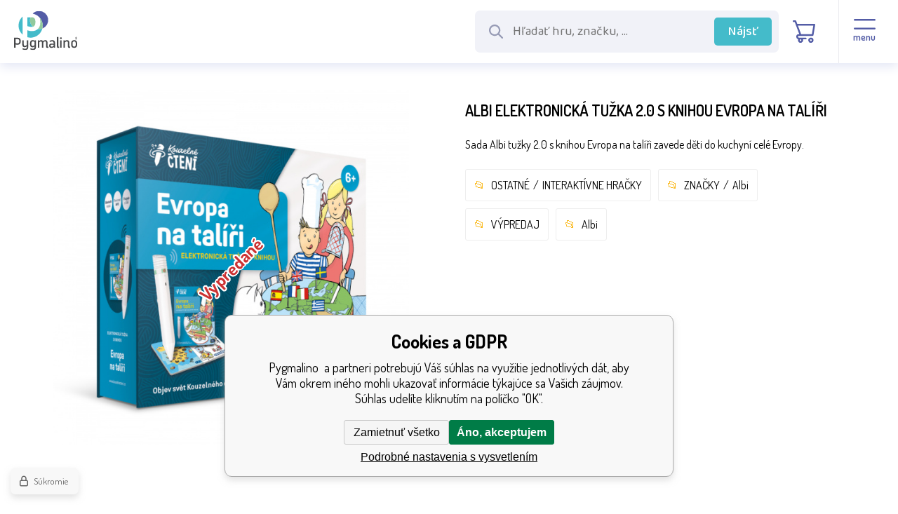

--- FILE ---
content_type: text/html; charset=utf-8
request_url: https://www.pygmalino.sk/albi-tuzka-2-0-evropa-na-taliri/
body_size: 7447
content:
<!DOCTYPE html><html lang="sk"><head prefix="og: http://ogp.me/ns# fb: http://ogp.me/ns/fb#"><meta name="author" content="Pygmalino" data-binargon="{&quot;fce&quot;:&quot;6&quot;, &quot;id&quot;:&quot;3090&quot;, &quot;menaId&quot;:&quot;2&quot;, &quot;menaName&quot;:&quot;EUR&quot;, &quot;languageCode&quot;:&quot;sk-SK&quot;, &quot;skindir&quot;:&quot;pygmalino&quot;, &quot;cmslang&quot;:&quot;4&quot;, &quot;langiso&quot;:&quot;sk&quot;, &quot;skinversion&quot;:1768900407, &quot;zemeProDoruceniISO&quot;:&quot;SK&quot;}"><meta name="robots" content="index, follow, max-snippet:-1, max-image-preview:large"><meta http-equiv="content-type" content="text/html; charset=utf-8"><meta property="og:url" content="https://www.pygmalino.sk/albi-tuzka-2-0-evropa-na-taliri/"/><meta property="og:site_name" content="https://www.pygmalino.sk"/><meta property="og:description" content="Sada Albi tužky 2.0 s knihou Evropa na talíři zavede děti do kuchyní celé Evropy., Kategorie: INTERAKTÍVNE HRAČKY"/><meta property="og:title" content="Albi Elektronická tužka 2.0 s knihou Evropa na talíři"/><link rel="alternate" href="https://www.pygmalino.cz/albi-tuzka-2-0-evropa-na-taliri/" hreflang="cs-CZ" /><link rel="alternate" href="https://www.pygmalino.sk/albi-tuzka-2-0-evropa-na-taliri/" hreflang="sk-SK" />
  <link rel="image_src" href="https://www.pygmalino.sk/imgcache/1/4/p26-r0w-23870_260_260_486189.jpg" />
  <meta property="og:type" content="product"/>
  <meta property="og:image" content="https://www.pygmalino.sk/imgcache/1/4/p26-r0w-23870_260_260_486189.jpg"/>
 <meta name="description" content="Sada Albi tužky 2.0 s knihou Evropa na talíři zavede děti do kuchyní celé Evropy., Kategorie: INTERAKTÍVNE HRAČKY">
<meta name="keywords" content="Albi Elektronická tužka 2.0 s knihou Evropa na talíři">
<meta name="audience" content="all">
<link rel="canonical" href="https://www.pygmalino.sk/albi-tuzka-2-0-evropa-na-taliri/"><link rel="alternate" href="https://www.pygmalino.sk/publicdoc/rss_atom_sk.xml" type="application/atom+xml" title="KATEGORIE (https://www.pygmalino.sk)" ><link rel="shortcut icon" href="https://www.pygmalino.sk/favicon.ico" type="image/x-icon">
			<meta name="viewport" content="width=device-width,initial-scale=1"><title>Albi Elektronická tužka 2.0 s knihou Evropa na talíři - Pygmalino </title><link rel="stylesheet" href="/skin/version-1768900407/pygmalino/css-obecne.css" type="text/css"><link rel="preconnect" href="https://fonts.googleapis.com"><link rel="preconnect" href="https://fonts.gstatic.com" crossorigin="true"><link href="https://fonts.googleapis.com/css2?family=Baloo+2:wght@400;500&amp;family=Dosis:wght@400;600;700&amp;display=swap" rel="stylesheet"><!--commonTemplates_head--><!--EO commonTemplates_head--></head><body class="cmsBody cmsBody--fce-45"><header class="header"><div class="header__container container"><div class="header__content content"><div class="header__logo"><a class="logo" href="https://www.pygmalino.sk/" title="Pygmalino " role="banner"><img class="logo__image" src="https://www.pygmalino.sk/skin/pygmalino/svg/img_logo.svg" alt="logo" width="148" height="91" loading="lazy">Pygmalino </a></div><div class="header__search" id="js-search"><form class="search search--default" action="https://www.pygmalino.sk/hladanie/" method="post" role="search" id="js-search-form"><div class="search__wrappingContainer js-search-wrapping-container"><div class="search__innerContainer search__innerContainer--default" id="js-search-inner-container"><input type="hidden" name="send" value="1"><input type="hidden" name="listpos" value="0"><img class="search__icon" src="https://www.pygmalino.sk/skin/pygmalino/svg/search/ico_mglass.svg" width="24" height="24" alt="" loading="lazy"><input class="search__input search__input--default exclude" type="text" name="as_search" placeholder="Hľadať hru, značku, ..." autocomplete="off" id="js-search-input"><button class="search__button search__button--default" type="submit">Nájsť</button></div></div></form></div><div class="header__contact"><div class="contact contact--default"><div class="contact__item"><a class="contact__link contact__link--email" href="mailto:info@pygmalino.cz" title=""><img class="contact__link-icon contact__link-icon--email" src="https://www.pygmalino.sk/skin/pygmalino/svg/contact/ico_email.svg" alt="email" loading="lazy"><span class="contact__link-text">info@pygmalino.cz</span></a></div><div class="contact__item"><a class="contact__link contact__link--phone" href="tel:+420%20777%20793%20394" title=""><img class="contact__link-icon contact__link-icon--phone" src="https://www.pygmalino.sk/skin/pygmalino/svg/contact/ico_phone.svg" alt="phone" loading="lazy"><span class="contact__link-text">+420 777 793 394</span></a></div></div></div><div class="header__language"><div class="language" onclick="document.querySelector('.js-common-popup[data-id=commonInternationalMenu]')?.classList.add('commonPopUp--visible')"><div class="language__frame"><img class="language__icon" src="https://i.binargon.cz/commonInternationalMenu/sk.svg" width="30" height="30" alt="{/gsdata/lang/item[@selected = 1]/@LangCultureNames}" loading="lazy"></div><img class="language__arrow" src="https://www.pygmalino.sk/skin/pygmalino/svg/language/ico_arrow.svg" alt="" loading="lazy"></div></div><div class="header__control"><div class="headerControl"><a class="headerControl__item headerControl__item--account js-fancybox" onclick="document.querySelector('.js-common-popup[data-id=commonUserDialog]')?.classList.add('commonPopUp--visible')"><div class="headerControl__icon headerControl__icon--account"><img alt="user" src="https://www.pygmalino.sk/skin/pygmalino/svg/control/ico_user.svg" loading="lazy"></div><div class="headerControl__title">Prihlásiť</div></a><a class="headerControl__item headerControl__item--search" id="js-search-toggle"><img class="headerControl__icon-image" alt="cart" src="https://www.pygmalino.sk/skin/pygmalino/svg/control/ico_search.svg" loading="lazy"></a><a class="headerControl__item headerControl__item--cart" href="https://www.pygmalino.sk/pokladna-sk/?wtemp_krok=1"><div class="headerControl__icon headerControl__icon--cart"><img class="headerControl__icon-image" alt="cart" src="https://www.pygmalino.sk/skin/pygmalino/svg/control/ico_cart.svg" loading="lazy"></div><div class="headerControl__title headerControl__title--price">0 EUR</div></a><a class="headerControl__menu"><div class="commonBurger" data-commonBurger='{ "comparsion":0, "language":[{"id":1,"zkratka":"cz"},{"id":4,"zkratka":"sk","selected":true}], "currency":[{"id":1,"zkratka":"Kč"},{"id":2,"zkratka":"EUR","selected":true}], "favorites":{"count":0}, "comparison":{"count":0}, "warrantyClaim":true, "contacts":{ "phone":"+420 777 793 394", "mobil":"", "mail":"info@pygmalino.cz" }, "prihlasen":false }'><div class="commonBurger__icon"></div><div class="commonBurger__iconDescription">menu</div></div></a></div></div></div></div></header><nav class="commonBreadcrumb"><a class="commonBreadcrumb__item commonBreadcrumb__item--first" href="https://www.pygmalino.sk" title="KATEGORIE"><span class="commonBreadcrumb__textHP"></span></a><a class="commonBreadcrumb__item commonBreadcrumb__item--regular" href="https://www.pygmalino.sk/ostatne/" title="OSTATNÉ">OSTATNÉ</a><a class="commonBreadcrumb__item commonBreadcrumb__item--regular" href="https://www.pygmalino.sk/ostatne/interaktivne-hracky/" title="INTERAKTÍVNE HRAČKY">INTERAKTÍVNE HRAČKY</a><span class="commonBreadcrumb__item commonBreadcrumb__item--last" title="Albi Elektronická tužka 2.0 s knihou Evropa na talíři">Albi Elektronická tužka 2.0 s knihou Evropa na talíři</span></nav><!--commonSoldOut--><div class="commonSoldOut"><div class="commonSoldOut__top"><div class="commonSoldOut__left"><a class="commonSoldOut__main-image-href" href="https://www.pygmalino.sk/ostatne/"><span class="commonSoldOut__main-image-label">Vypredané</span><img class="commonSoldOut__main-image" width="598" height="598" alt="" title="" src="https://www.pygmalino.sk/imgcache/1/4/p26-r0w-23870_598_598_486189.jpg"></a></div><div class="commonSoldOut__right"><h1 class="commonSoldOut__header commonSoldOut__header--productName" data-prednazvem="">Albi Elektronická tužka 2.0 s knihou Evropa na talíři</h1><article class="commonSoldOut__description commonSoldOut__description--short">Sada Albi tužky 2.0 s knihou Evropa na talíři zavede děti do kuchyní celé Evropy.</article><div class="commonSoldOut__folders"><div class="commonSoldOut__folder"><a href="https://www.pygmalino.sk/ostatne/" title="OSTATNÉ" class="commonSoldOut__nadkatLink">OSTATNÉ</a><span class="commonSoldOut__slash"></span><a href="https://www.pygmalino.sk/ostatne/interaktivne-hracky/" title="INTERAKTÍVNE HRAČKY" class="commonSoldOut__nadkatLink">INTERAKTÍVNE HRAČKY</a></div><div class="commonSoldOut__folder"><a href="https://www.pygmalino.sk/znacky-1/" title="ZNAČKY" class="commonSoldOut__nadkatLink">ZNAČKY</a><span class="commonSoldOut__slash"></span><a href="https://www.pygmalino.sk/znacky-1/albi/" title="Albi" class="commonSoldOut__nadkatLink">Albi</a></div><div class="commonSoldOut__folder"><a href="https://www.pygmalino.sk/vypredaj/" title="VÝPREDAJ" class="commonSoldOut__nadkatLink">VÝPREDAJ</a></div><a class="commonSoldOut__folder" href="https://www.pygmalino.sk/albi/">Albi</a></div></div></div><article class="commonSoldOut__descriptions"><header class="commonSoldOut__descriptionsHeader"><h2 class="commonSoldOut__header commonSoldOut__header--description">Popis výrobku Albi Elektronická tužka 2.0 s knihou Evropa na talíři</h2></header><table class="commonSoldOutParameters"><tr><td>Vek</td><td>6+</td></tr></table><div class="commonSoldOut__description  commonSoldOut__description--area-default"><p>Elektronická Albi tužka 2.0 disponuje výkonnější baterií, má ergonomický úchop a bezdrátové připojení ke sluchátkům a repráčku.</p> <p>Sada neobsahuje stojánek na tužku.</p> <p>Plně kompatibilní se všemi produkty z edice Kouzelné čtení a Tolki.</p><br>Albi Česká republika a.s., Palác Karlín, Thámova 289/13, 186 00 Praha 8, info@albi.cz</div></article><h3 class="commonSoldOut__header commonSoldOut__header--alsoBought">S Albi Elektronická tužka 2.0 s knihou Evropa na talíři zákazníci najčastejšie kupujú</h3><div class="commonSoldOut__products commonSoldOut__products--alsoBought"><div class="commonSoldOutProduct"><a class="commonSoldOutProduct__href" href="https://www.pygmalino.sk/albi-kouzelne-cteni-kniha-hrava-anglictina/" title="Albi Kouzelné čtení Kniha Hravá angličtina"><img class="commonSoldOutProduct__hrefImage" src="https://www.pygmalino.sk/imgcache/7/d/p26-x71-x71-albi-kouzelne-cteni-kniha-hrava-anglictina_270_270_244410.jpg" alt="Albi Kouzelné čtení Kniha Hravá angličtina"><span class="commonSoldOutProduct__hrefText">Albi Kouzelné čtení Kniha Hravá angličtina</span></a><div class="commonSoldOutProduct__price commonSoldOutProduct__price--price">17.69 EUR</div></div></div><h3 class="commonSoldOut__header commonSoldOut__header--related">Produkty podobné na Albi Elektronická tužka 2.0 s knihou Evropa na talíři nájdete aj v nasledujúcich kategóriách:</h3><ul class="commonSoldOut__nadkat"><li class="commonSoldOut__nadkatPath"><a href="https://www.pygmalino.sk/ostatne/" class="commonSoldOut__nadkatPathItem" title="OSTATNÉ">OSTATNÉ</a><a href="https://www.pygmalino.sk/ostatne/interaktivne-hracky/" class="commonSoldOut__nadkatPathItem" title="INTERAKTÍVNE HRAČKY">INTERAKTÍVNE HRAČKY</a></li><li class="commonSoldOut__nadkatPath"><a href="https://www.pygmalino.sk/znacky-1/" class="commonSoldOut__nadkatPathItem" title="ZNAČKY">ZNAČKY</a><a href="https://www.pygmalino.sk/znacky-1/albi/" class="commonSoldOut__nadkatPathItem" title="Albi">Albi</a></li><li class="commonSoldOut__nadkatPath"><a href="https://www.pygmalino.sk/vypredaj/" class="commonSoldOut__nadkatPathItem" title="VÝPREDAJ">VÝPREDAJ</a></li></ul></div><div class="order-container"><div class="benefits"><div class="benefits__container container"><div class="benefits__content content"><div class="benefits__contact"><div class="benefits__contact-text"><div class="benefits__contact-title">Sme aj veľkoobchod</div><div class="benefits__contact-description">V prípade záujmu o veľkoobchodnú spoluprácu nás prosím kontaktujte.</div></div><div class="benefitsContact benefitsContact--default"><div class="benefitsContact__item"><a class="benefitsContact__link benefitsContact__link--email" href="mailto:info@pygmalino.cz" title=""><img class="benefitsContact__link-icon benefitsContact__link-icon--email" src="https://www.pygmalino.sk/skin/pygmalino/svg/contact/ico_email.svg" alt="email" loading="lazy"><span class="benefitsContact__link-text">info@pygmalino.cz</span></a></div><div class="benefitsContact__item"><a class="benefitsContact__link benefitsContact__link--phone" href="tel:+420%20777%20793%20394" title=""><img class="benefitsContact__link-icon benefitsContact__link-icon--phone" src="https://www.pygmalino.sk/skin/pygmalino/svg/contact/ico_phone.svg" alt="phone" loading="lazy"><span class="benefitsContact__link-text">+420 777 793 394</span></a></div></div></div><img class="benefits__logo" src="https://www.pygmalino.sk/skin/pygmalino/svg/img_logo.svg" width="123" height="76" alt="Pygmalino" loading="lazy"><div class="benefits__columns"><div class="benefit benefit--after-banners"><div class="benefit__frame"><img src="https://www.pygmalino.sk/skin/pygmalino/svg/benefits/ico_benefit_1.svg" width="" height="" alt="" loading="lazy"></div><div class="benefit__text"><div class="benefit__title">Doprava zadarmo</div><div class="benefit__description">Doprava zadarmo od 99 €</div></div></div><div class="benefit benefit--after-banners"><div class="benefit__frame"><img src="https://www.pygmalino.sk/skin/pygmalino/svg/benefits/ico_benefit_2.svg" width="" height="" alt="" loading="lazy"></div><div class="benefit__text"><div class="benefit__title">Rýchla expedícia</div><div class="benefit__description">Objednávky expedujeme do 24 hodín</div></div></div><div class="benefit benefit--after-banners"><div class="benefit__frame"><img src="https://www.pygmalino.sk/skin/pygmalino/svg/benefits/ico_benefit_3.svg" width="" height="" alt="" loading="lazy"></div><div class="benefit__text"><div class="benefit__title">Osobný odber</div><div class="benefit__description">Možnosť vyzdvihnúť tovar osobne</div></div></div><div class="benefit benefit--after-banners"><div class="benefit__frame"><img src="https://www.pygmalino.sk/skin/pygmalino/svg/benefits/ico_benefit_4.svg" width="" height="" alt="" loading="lazy"></div><div class="benefit__text"><div class="benefit__title">Zmysluplné hračky</div><div class="benefit__description">Hračky pre všestranný rozvoj dieťaťa</div></div></div><div class="benefit benefit--after-banners"><div class="benefit__frame"><img src="https://www.pygmalino.sk/skin/pygmalino/svg/benefits/ico_benefit_5.svg" width="" height="" alt="" loading="lazy"></div><div class="benefit__text"><div class="benefit__title">Produkty skladom</div><div class="benefit__description">90 % produktov máme skladom</div></div></div><img class="benefits__mobile-logo" src="https://www.pygmalino.sk/skin/pygmalino/svg/img_logo.svg" width="127" height="79" alt="Pygmalino" loading="lazy"></div></div></div></div><div class="newsletter"><div class="newsletter__container container"><div class="newsletter__content content"><div class="newsletter__title"><img class="newsletter__title-icon" src="https://www.pygmalino.sk/skin/pygmalino/svg/newsletter/ico_percent.svg" width="53" height="" alt="" loading="lazy"><div class="newsletter__title-text">Zľavy a novinky e-mailom:</div></div><form action="https://www.pygmalino.sk/albi-tuzka-2-0-evropa-na-taliri/" method="post" class="newsletter__form"><div class="newsletter__container-inner"><input type="email" class="newsletter__input" name="enov" placeholder="Váš e-mail" pattern="^\s*[^@\s]+@(\w+(-\w+)*\.)+[a-zA-Z]{2,63}\s*$" title="Zadajte platný e-mail" required="1"><button class="newsletter__button">Chcem odoberať</button></div></form><div class="newsletter__contact"><div class="newsletterContact newsletterContact--default"><div class="newsletterContact__item"><a class="newsletterContact__link newsletterContact__link--email" href="mailto:info@pygmalino.cz" title=""><img class="newsletterContact__link-icon newsletterContact__link-icon--email" src="https://www.pygmalino.sk/skin/pygmalino/svg/contact/ico_email_white.svg" alt="email" loading="lazy"><span class="newsletterContact__link-text">info@pygmalino.cz</span></a></div><div class="newsletterContact__item"><a class="newsletterContact__link newsletterContact__link--phone" href="tel:+420%20777%20793%20394" title=""><img class="newsletterContact__link-icon newsletterContact__link-icon--phone" src="https://www.pygmalino.sk/skin/pygmalino/svg/contact/ico_phone_white.svg" alt="phone" loading="lazy"><span class="newsletterContact__link-text">+420 777 793 394</span></a></div></div></div></div></div></div></div><footer class="footer"><div class="footer__container container container--1920"><div class="footer__content content"><div class="footer__store"><a href="https://goo.gl/maps/17RD88QE9xTKA5XH6" target="_blank"><img src="https://www.pygmalino.sk/skin/pygmalino/images/footer/img_store.png" width="368" height="299" alt="store" loading="lazy"></a></div><div class="footer__map"><a href="https://goo.gl/maps/17RD88QE9xTKA5XH6" target="_blank"><img class="footer__map-image" src="https://www.pygmalino.sk/skin/pygmalino/images/footer/img_map.png" width="368" height="299" alt="map" loading="lazy"></a></div><div class="footer__columns"><div class="footer__column footer__column--1"><address class="address"><div class="address__name">Pygmalino s.r.o.</div><div class="address__row address__row--detail">Areál VOP</div><div class="address__row address__row--street">Lípová 1131</div><div class="address__row address__row--city-zip">737 01 Český Těšín</div></address></div><div class="footer__column footer__column--2"><ul class="footerTextpages footerTextpages--default js-footerTextpages"><li class="footerTextpages__item"><a href="https://www.pygmalino.sk/o-firme/" title="O firme" class="footerTextpages__link ">O firme</a></li><li class="footerTextpages__item footerTextpages__item--TXTOBCH"><a href="https://www.pygmalino.sk/obchodne-podmienky/" title="Obchodné podmienky" class="footerTextpages__link ">Obchodné podmienky</a></li><li class="footerTextpages__item"><a href="https://www.pygmalino.sk/doprava/" title="Doprava" class="footerTextpages__link ">Doprava</a></li><li class="footerTextpages__item"><a href="https://www.pygmalino.sk/platba/" title="Platba" class="footerTextpages__link ">Platba</a></li><li class="footerTextpages__item"><a href="https://www.pygmalino.sk/gdpr/" title="GDPR" class="footerTextpages__link ">GDPR</a></li><li class="footerTextpages__item"><a href="https://www.pygmalino.sk/reklamacny-poriadok/" title="Reklamačný poriadok" class="footerTextpages__link ">Reklamačný poriadok</a></li></ul></div><div class="footer__column footer__column--3"><ul class="footerTextpages footerTextpages--default js-footerTextpages"><li class="footerTextpages__item"><a href="https://www.pygmalino.sk/kontakty/" title="Kontakty" class="footerTextpages__link ">Kontakty</a></li><li class="footerTextpages__item"><a href="https://www.pygmalino.sk/turnaj/" title="Turnaj" class="footerTextpages__link ">Turnaj</a></li><li class="footerTextpages__item"><a href="https://www.pygmalino.sk/ziskane-ocenenia/" title="Získané ocenenia" class="footerTextpages__link ">Získané ocenenia</a></li><li class="footerTextpages__item"><a href="https://www.pygmalino.sk/katalog-hraciek/" title="Katalóg hračiek" class="footerTextpages__link ">Katalóg hračiek</a></li><li class="footerTextpages__item footerTextpages__item--sitemap"><a href="https://www.pygmalino.sk/sitemap-sk/" title="Mapa stránok" class="footerTextpages__link ">Mapa stránok</a></li></ul><a class="footerTextpages__link" href="https://www.pygmalino.sk/reklamacie/" name="reklamace">Reklamácia</a></div><div class="footer__column footer__column--4"><div class="footer__title">Sme aj veľkoobchod</div><div class="footer__text">V prípade záujmu o veľkoobchodnú spoluprácu nás prosím kontaktujte.</div><div class="footerContact footerContact--default"><div class="footerContact__item"><a class="footerContact__link footerContact__link--email" href="mailto:info@pygmalino.cz" title=""><img class="footerContact__link-icon footerContact__link-icon--email" src="https://www.pygmalino.sk/skin/pygmalino/svg/contact/ico_email_white.svg" alt="email" loading="lazy"><span class="footerContact__link-text">info@pygmalino.cz</span></a></div><div class="footerContact__item"><a class="footerContact__link footerContact__link--phone" href="tel:+420%20777%20793%20394" title=""><img class="footerContact__link-icon footerContact__link-icon--phone" src="https://www.pygmalino.sk/skin/pygmalino/svg/contact/ico_phone_white.svg" alt="phone" loading="lazy"><span class="footerContact__link-text">+420 777 793 394</span></a></div></div></div></div></div></div></footer><div class="afterFooter"><div class="afterFooter__container container container--1920"><div class="afterFooter__content content"><div class="recaptcha" id="binargonRecaptchaBadge"></div><script type="text/javascript" src="/admin/js/binargon.recaptchaBadge.js" async="true" defer></script><section class="binargon"><span><a target="_blank" href="https://www.binargon.cz/eshop/" title="ecommerce solutions">Ecommerce solutions</a> <a target="_blank" title="ecommerce solutions" href="https://www.binargon.cz/">BINARGON.cz</a></span></section></div></div></div><script type="text/javascript" src="/admin/js/index.php?load=binargon.commonBurgerMenu,binargon.toCart,binargon.whisperer,binargon.commonTree"></script><script type="text/javascript" src="https://www.pygmalino.sk/version-1768900356/indexjs_45_4_pygmalino.js"></script><!--commonTemplates (začátek)--><script data-binargon="commonGTAG (zalozeni gtag dataLayeru - dela se vzdy)">
			window.dataLayer = window.dataLayer || [];
			function gtag(){dataLayer.push(arguments);}
			gtag("js",new Date());
		</script><script data-binargon="commonGTAG (consents default)">
			gtag("consent","default",{
				"functionality_storage":"denied",
				"security_storage":"denied",
				"analytics_storage":"denied",
				"ad_storage":"denied",
				"personalization_storage":"denied",
				"ad_personalization":"denied",
				"ad_user_data":"denied",
				"wait_for_update":500
			});
		</script><script data-binargon="commonGTAG (consents update)">
			gtag("consent","update",{
				"functionality_storage":"denied",
				"security_storage":"denied",
				"analytics_storage":"denied",
				"ad_storage":"denied",
				"personalization_storage":"denied",
				"ad_personalization":"denied",
				"ad_user_data":"denied"
			});
		</script><script data-binargon="commonGTAG (GA4)" async="true" src="https://www.googletagmanager.com/gtag/js?id=G-095GFGYZKE"></script><script data-binargon="commonGTAG (GA4)">
				gtag("config","G-095GFGYZKE",{
					"send_page_view":false
				});
			</script><script data-binargon="commonGTAG (data stranky)">
			gtag("set",{
				"currency":"EUR",
				"linker":{
					"domains":["https://www.pygmalino.cz/","https://www.pygmalino.sk/"],
					"decorate_forms": false
				}
			});

			
			gtag("event","page_view",{
				"ecomm_category":"OSTATNÉ\/INTERAKTÍVNE HRAČKY\/Albi Elektronická tužka 2.0 s knihou Evropa na talíři","pagetype":"other","ecomm_pagetype":"other","dynx_pagetype":"other"
			});

			</script><script data-binargon="commonHeurekaWidget (vyjizdeci panel)" type="text/javascript">
      var _hwq = _hwq || [];
      _hwq.push(['setKey', 'CF69B8CA8A7BD41F4316DA1A57653FC8']);
			_hwq.push(['setTopPos', '60']);
			_hwq.push(['showWidget', '21']);
			(function() {
          var ho = document.createElement('script'); ho.type = 'text/javascript'; ho.async = true;
          ho.src = 'https://sk.im9.cz/direct/i/gjs.php?n=wdgt&sak=CF69B8CA8A7BD41F4316DA1A57653FC8';
          var s = document.getElementsByTagName('script')[0]; s.parentNode.insertBefore(ho, s);
      })();
    </script><script data-binargon="common_json-ld (detail)" type="application/ld+json">{"@context":"http://schema.org/","@type":"Product","sku":"26-R0W","name":"Albi Elektronická tužka 2.0 s knihou Evropa na talíři","image":["https:\/\/www.pygmalino.sk\/imagegen.php?name=26-r0w\/23870.jpg","https:\/\/www.pygmalino.sk\/imagegen.php?name=26-r0w\/23870-2.jpg","https:\/\/www.pygmalino.sk\/imagegen.php?name=26-r0w\/23870-3.jpg","https:\/\/www.pygmalino.sk\/imagegen.php?name=26-r0w\/23870-5.jpg","https:\/\/www.pygmalino.sk\/imagegen.php?name=26-r0w\/23870-6.jpg","https:\/\/www.pygmalino.sk\/imagegen.php?name=26-r0w\/23870-7.jpg","https:\/\/www.pygmalino.sk\/imagegen.php?name=26-r0w\/23870-8.jpg","https:\/\/www.pygmalino.sk\/imagegen.php?name=26-r0w\/23870-1.jpg-s-69497bca936a9136341d60173046e1eb.jpg","https:\/\/www.pygmalino.sk\/imagegen.php?name=26-r0w\/23870.jpg-s-9cc0e893d62c63f2c0b175a7de9667db.jpg"],"description":"Elektronická Albi tužka 2.0 disponuje výkonnější baterií, má ergonomický úchop a bezdrátové připojení ke sluchátkům a repráčku. Sada neobsahuje stojánek na tužku. Plně kompatibilní se všemi produkty z edice Kouzelné čtení a Tolki.Albi Česká republika a.s., Palác Karlín, Thámova 289\/13, 186 00 Praha 8, info@albi.cz","gtin13":"8590228061805","manufacturer":"Albi","brand":{"@type":"Brand","name":"Albi"},"category":"OSTATNÉ","weight":"0.000","isRelatedTo":[],"isSimilarTo":[],"offers":{"@type":"Offer","price":"70.1","priceValidUntil":"2026-01-21","itemCondition":"http://schema.org/NewCondition","priceCurrency":"EUR","availability":"http:\/\/schema.org\/InStock","url":"https://www.pygmalino.sk/albi-tuzka-2-0-evropa-na-taliri/"}}</script><script data-binargon="common_json-ld (breadcrumb)" type="application/ld+json">{"@context":"http://schema.org","@type":"BreadcrumbList","itemListElement": [{"@type":"ListItem","position": 1,"item":{"@id":"https:\/\/www.pygmalino.sk","name":"Pygmalino ","image":""}},{"@type":"ListItem","position": 2,"item":{"@id":"https:\/\/www.pygmalino.sk\/ostatne\/","name":"OSTATNÉ","image":""}},{"@type":"ListItem","position": 3,"item":{"@id":"https:\/\/www.pygmalino.sk\/ostatne\/interaktivne-hracky\/","name":"INTERAKTÍVNE HRAČKY","image":""}},{"@type":"ListItem","position": 4,"item":{"@id":"https:\/\/www.pygmalino.sk\/albi-tuzka-2-0-evropa-na-taliri\/","name":"Albi Elektronická tužka 2.0 s knihou Evropa na talíři","image":"https:\/\/www.pygmalino.sk\/imagegen.php?autoimage=26-r0w"}}]}</script><link data-binargon="commonPrivacy (css)" href="/version-1768900356/libs/commonCss/commonPrivacy.css" rel="stylesheet" type="text/css" media="screen"><link data-binargon="commonPrivacy (preload)" href="/version-1768900407/admin/js/binargon.commonPrivacy.js" rel="preload" as="script"><template data-binargon="commonPrivacy (template)" class="js-commonPrivacy-scriptTemplate"><script data-binargon="commonPrivacy (data)">
				window.commonPrivacyDataLayer = window.commonPrivacyDataLayer || [];
        window.commonPrivacyPush = window.commonPrivacyPush || function(){window.commonPrivacyDataLayer.push(arguments);}
        window.commonPrivacyPush("souhlasy",[{"id":"96","systemId":"gtag_functionality_storage"},{"id":"97","systemId":"gtag_security_storage"},{"id":"98","systemId":"gtag_analytics_storage"},{"id":"99","systemId":"gtag_ad_storage"},{"id":"100","systemId":"gtag_personalization_storage"},{"id":"101","systemId":"gtag_ad_personalization"},{"id":"102","systemId":"gtag_ad_user_data"},{"id":"109","systemId":"cHeurekaMereniKonverzi"}]);
        window.commonPrivacyPush("minimizedType",0);
				window.commonPrivacyPush("dataLayerVersion","0");
				window.commonPrivacyPush("dataLayerName","dataLayer");
				window.commonPrivacyPush("GTMversion",1);
      </script><script data-binargon="commonPrivacy (script)" src="/version-1768900407/admin/js/binargon.commonPrivacy.js" defer></script></template><div data-binargon="commonPrivacy" data-nosnippet="" class="commonPrivacy commonPrivacy--default commonPrivacy--bottom"><aside class="commonPrivacy__bar "><div class="commonPrivacy__header">Cookies a GDPR</div><div class="commonPrivacy__description">Pygmalino  a partneri potrebujú Váš súhlas na využitie jednotlivých dát, aby Vám okrem iného mohli ukazovať informácie týkajúce sa Vašich záujmov. Súhlas udelíte kliknutím na políčko "OK".</div><div class="commonPrivacy__buttons "><button class="commonPrivacy__button commonPrivacy__button--disallowAll" type="button" onclick="window.commonPrivacyDataLayer = window.commonPrivacyDataLayer || []; window.commonPrivacyPush = window.commonPrivacyPush || function(){window.commonPrivacyDataLayer.push(arguments);}; document.querySelectorAll('.js-commonPrivacy-scriptTemplate').forEach(template=&gt;{template.replaceWith(template.content)}); window.commonPrivacyPush('denyAll');">Zamietnuť všetko</button><button class="commonPrivacy__button commonPrivacy__button--allowAll" type="button" onclick="window.commonPrivacyDataLayer = window.commonPrivacyDataLayer || []; window.commonPrivacyPush = window.commonPrivacyPush || function(){window.commonPrivacyDataLayer.push(arguments);}; document.querySelectorAll('.js-commonPrivacy-scriptTemplate').forEach(template=&gt;{template.replaceWith(template.content)}); window.commonPrivacyPush('grantAll');">Áno, akceptujem</button><button class="commonPrivacy__button commonPrivacy__button--options" type="button" onclick="window.commonPrivacyDataLayer = window.commonPrivacyDataLayer || []; window.commonPrivacyPush = window.commonPrivacyPush || function(){window.commonPrivacyDataLayer.push(arguments);}; document.querySelectorAll('.js-commonPrivacy-scriptTemplate').forEach(template=&gt;{template.replaceWith(template.content)}); window.commonPrivacyPush('showDetailed');">Podrobné nastavenia s vysvetlením</button></div></aside><aside onclick="window.commonPrivacyDataLayer = window.commonPrivacyDataLayer || []; window.commonPrivacyPush = window.commonPrivacyPush || function(){window.commonPrivacyDataLayer.push(arguments);}; document.querySelectorAll('.js-commonPrivacy-scriptTemplate').forEach(template=&gt;{template.replaceWith(template.content)}); window.commonPrivacyPush('showDefault');" class="commonPrivacy__badge"><img class="commonPrivacy__badgeIcon" src="https://i.binargon.cz/commonPrivacy/rgba(100,100,100,1)/privacy.svg" alt=""><div class="commonPrivacy__badgeText">Súkromie</div></aside></div><!--commonTemplates (konec)--><div class="commonPopUp commonPopUp--id-commonInternationalMenu js-common-popup" data-id="commonInternationalMenu"><div class="commonPopUp__overlay js-common-popup-overlay" data-id="commonInternationalMenu" onclick="this.parentElement.classList.remove('commonPopUp--visible')"></div><div class="commonPopUp__close js-common-popup-close" data-id="commonInternationalMenu" onclick="this.parentElement.classList.remove('commonPopUp--visible')"></div><div class="commonPopUp__content"><section id="js-commonInternationalMenu" class="commonInternationalMenu commonInternationalMenu--common-popup-true"><div class="commonInternationalMenu__language"><a class="commonInternationalMenu__languageItem commonInternationalMenu__languageItem--default commonInternationalMenu__languageItem--cz" hreflang="cz" href="https://www.pygmalino.cz/albi-tuzka-2-0-evropa-na-taliri/"><div class="commonInternationalMenu__languageName">Čeština</div><img class="commonInternationalMenu__languageFlag commonInternationalMenu__languageFlag--rectangle" src="https://i.binargon.cz/commonInternationalLangMenu/cz.svg" alt="cz" width="30" loading="lazy"><div class="commonInternationalMenu__languageRadio commonInternationalMenu__languageRadio--default"></div></a><a class="commonInternationalMenu__languageItem commonInternationalMenu__languageItem--selected commonInternationalMenu__languageItem--sk" hreflang="sk" href="https://www.pygmalino.sk/albi-tuzka-2-0-evropa-na-taliri/"><div class="commonInternationalMenu__languageName">Slovak</div><img class="commonInternationalMenu__languageFlag commonInternationalMenu__languageFlag--rectangle" src="https://i.binargon.cz/commonInternationalLangMenu/sk.svg" alt="sk" width="30" loading="lazy"><div class="commonInternationalMenu__languageRadio commonInternationalMenu__languageRadio--selected"></div></a></div></section></div></div><div class="commonPopUp commonPopUp--id-commonUserDialog js-common-popup" data-id="commonUserDialog"><div class="commonPopUp__overlay js-common-popup-overlay" data-id="commonUserDialog" onclick="this.parentElement.classList.remove('commonPopUp--visible')"></div><div class="commonPopUp__close js-common-popup-close" data-id="commonUserDialog" onclick="this.parentElement.classList.remove('commonPopUp--visible')"></div><div class="commonPopUp__content"><div class="commonUserDialog commonUserDialog--common-popup-true" id="commonUserDialog"><div class="commonUserDialog__loginForm"><div class="commonUserDialog__loginForm__title">Prihlásenie</div><form method="post" action="https://www.pygmalino.sk/albi-tuzka-2-0-evropa-na-taliri/" class="commonUserDialog__loginForm__form"><input type="hidden" name="loging" value="1"><div class="commonUserDialog__loginForm__row"><label class="commonUserDialog__loginForm__label commonUserDialog__loginForm__label--name">Užívateľské meno:</label><input class="commonUserDialog__loginForm__input commonUserDialog__loginForm__input--name input" type="text" name="log_new" value="" autocomplete="username"></div><div class="commonUserDialog__loginForm__row"><label class="commonUserDialog__loginForm__label commonUserDialog__loginForm__label--password">Heslo:</label><input class="commonUserDialog__loginForm__input commonUserDialog__loginForm__input--password input" type="password" name="pass_new" value="" autocomplete="current-password"></div><div class="commonUserDialog__loginForm__row commonUserDialog__loginForm__row--buttonsWrap"><a class="commonUserDialog__loginForm__forgottenHref" href="https://www.pygmalino.sk/prihlasenie/">zabudnuté heslo</a><button class="commonUserDialog__loginForm__button button" type="submit">Prihlásiť</button></div><div class="commonUserDialog__loginForm__row commonUserDialog__loginForm__row--facebook"></div><div class="commonUserDialog__loginForm__row commonUserDialog__loginForm__row--seznam"><a class="commonUserDialog__loginForm__seznamButton" href="https://www.pygmalino.sk/libs/commonLogin/seznam.php" target="_blank"><img class="commonUserDialog__loginForm__seznamButton-icon" src="https://i.binargon.cz/logo/seznam-s.svg" width="16" height="16" alt="Seznam" loading="lazy"><span class="commonUserDialog__loginForm__seznamButton-title">Prihlásenie cez Seznam</span></a></div><div class="commonUserDialog__loginForm__row commonUserDialog__loginForm__row--register"><span class="commonUserDialog__loginForm__registrationDesc">Nemáte ešte účet?<a class="commonUserDialog__loginForm__registrationHref" href="https://www.pygmalino.sk/registracia/">Zaregistrujte sa</a><span class="commonUserDialog__loginForm__registrationDot">.</span></span></div></form></div></div></div></div></body></html>


--- FILE ---
content_type: text/html; charset=utf-8
request_url: https://www.google.com/recaptcha/api2/anchor?ar=1&k=6LdTql0hAAAAABATp8AV2j-RTh7KcCb1ZSOs3RXe&co=aHR0cHM6Ly93d3cucHlnbWFsaW5vLnNrOjQ0Mw..&hl=en&v=PoyoqOPhxBO7pBk68S4YbpHZ&size=invisible&anchor-ms=20000&execute-ms=30000&cb=606ntlz22ym2
body_size: 48666
content:
<!DOCTYPE HTML><html dir="ltr" lang="en"><head><meta http-equiv="Content-Type" content="text/html; charset=UTF-8">
<meta http-equiv="X-UA-Compatible" content="IE=edge">
<title>reCAPTCHA</title>
<style type="text/css">
/* cyrillic-ext */
@font-face {
  font-family: 'Roboto';
  font-style: normal;
  font-weight: 400;
  font-stretch: 100%;
  src: url(//fonts.gstatic.com/s/roboto/v48/KFO7CnqEu92Fr1ME7kSn66aGLdTylUAMa3GUBHMdazTgWw.woff2) format('woff2');
  unicode-range: U+0460-052F, U+1C80-1C8A, U+20B4, U+2DE0-2DFF, U+A640-A69F, U+FE2E-FE2F;
}
/* cyrillic */
@font-face {
  font-family: 'Roboto';
  font-style: normal;
  font-weight: 400;
  font-stretch: 100%;
  src: url(//fonts.gstatic.com/s/roboto/v48/KFO7CnqEu92Fr1ME7kSn66aGLdTylUAMa3iUBHMdazTgWw.woff2) format('woff2');
  unicode-range: U+0301, U+0400-045F, U+0490-0491, U+04B0-04B1, U+2116;
}
/* greek-ext */
@font-face {
  font-family: 'Roboto';
  font-style: normal;
  font-weight: 400;
  font-stretch: 100%;
  src: url(//fonts.gstatic.com/s/roboto/v48/KFO7CnqEu92Fr1ME7kSn66aGLdTylUAMa3CUBHMdazTgWw.woff2) format('woff2');
  unicode-range: U+1F00-1FFF;
}
/* greek */
@font-face {
  font-family: 'Roboto';
  font-style: normal;
  font-weight: 400;
  font-stretch: 100%;
  src: url(//fonts.gstatic.com/s/roboto/v48/KFO7CnqEu92Fr1ME7kSn66aGLdTylUAMa3-UBHMdazTgWw.woff2) format('woff2');
  unicode-range: U+0370-0377, U+037A-037F, U+0384-038A, U+038C, U+038E-03A1, U+03A3-03FF;
}
/* math */
@font-face {
  font-family: 'Roboto';
  font-style: normal;
  font-weight: 400;
  font-stretch: 100%;
  src: url(//fonts.gstatic.com/s/roboto/v48/KFO7CnqEu92Fr1ME7kSn66aGLdTylUAMawCUBHMdazTgWw.woff2) format('woff2');
  unicode-range: U+0302-0303, U+0305, U+0307-0308, U+0310, U+0312, U+0315, U+031A, U+0326-0327, U+032C, U+032F-0330, U+0332-0333, U+0338, U+033A, U+0346, U+034D, U+0391-03A1, U+03A3-03A9, U+03B1-03C9, U+03D1, U+03D5-03D6, U+03F0-03F1, U+03F4-03F5, U+2016-2017, U+2034-2038, U+203C, U+2040, U+2043, U+2047, U+2050, U+2057, U+205F, U+2070-2071, U+2074-208E, U+2090-209C, U+20D0-20DC, U+20E1, U+20E5-20EF, U+2100-2112, U+2114-2115, U+2117-2121, U+2123-214F, U+2190, U+2192, U+2194-21AE, U+21B0-21E5, U+21F1-21F2, U+21F4-2211, U+2213-2214, U+2216-22FF, U+2308-230B, U+2310, U+2319, U+231C-2321, U+2336-237A, U+237C, U+2395, U+239B-23B7, U+23D0, U+23DC-23E1, U+2474-2475, U+25AF, U+25B3, U+25B7, U+25BD, U+25C1, U+25CA, U+25CC, U+25FB, U+266D-266F, U+27C0-27FF, U+2900-2AFF, U+2B0E-2B11, U+2B30-2B4C, U+2BFE, U+3030, U+FF5B, U+FF5D, U+1D400-1D7FF, U+1EE00-1EEFF;
}
/* symbols */
@font-face {
  font-family: 'Roboto';
  font-style: normal;
  font-weight: 400;
  font-stretch: 100%;
  src: url(//fonts.gstatic.com/s/roboto/v48/KFO7CnqEu92Fr1ME7kSn66aGLdTylUAMaxKUBHMdazTgWw.woff2) format('woff2');
  unicode-range: U+0001-000C, U+000E-001F, U+007F-009F, U+20DD-20E0, U+20E2-20E4, U+2150-218F, U+2190, U+2192, U+2194-2199, U+21AF, U+21E6-21F0, U+21F3, U+2218-2219, U+2299, U+22C4-22C6, U+2300-243F, U+2440-244A, U+2460-24FF, U+25A0-27BF, U+2800-28FF, U+2921-2922, U+2981, U+29BF, U+29EB, U+2B00-2BFF, U+4DC0-4DFF, U+FFF9-FFFB, U+10140-1018E, U+10190-1019C, U+101A0, U+101D0-101FD, U+102E0-102FB, U+10E60-10E7E, U+1D2C0-1D2D3, U+1D2E0-1D37F, U+1F000-1F0FF, U+1F100-1F1AD, U+1F1E6-1F1FF, U+1F30D-1F30F, U+1F315, U+1F31C, U+1F31E, U+1F320-1F32C, U+1F336, U+1F378, U+1F37D, U+1F382, U+1F393-1F39F, U+1F3A7-1F3A8, U+1F3AC-1F3AF, U+1F3C2, U+1F3C4-1F3C6, U+1F3CA-1F3CE, U+1F3D4-1F3E0, U+1F3ED, U+1F3F1-1F3F3, U+1F3F5-1F3F7, U+1F408, U+1F415, U+1F41F, U+1F426, U+1F43F, U+1F441-1F442, U+1F444, U+1F446-1F449, U+1F44C-1F44E, U+1F453, U+1F46A, U+1F47D, U+1F4A3, U+1F4B0, U+1F4B3, U+1F4B9, U+1F4BB, U+1F4BF, U+1F4C8-1F4CB, U+1F4D6, U+1F4DA, U+1F4DF, U+1F4E3-1F4E6, U+1F4EA-1F4ED, U+1F4F7, U+1F4F9-1F4FB, U+1F4FD-1F4FE, U+1F503, U+1F507-1F50B, U+1F50D, U+1F512-1F513, U+1F53E-1F54A, U+1F54F-1F5FA, U+1F610, U+1F650-1F67F, U+1F687, U+1F68D, U+1F691, U+1F694, U+1F698, U+1F6AD, U+1F6B2, U+1F6B9-1F6BA, U+1F6BC, U+1F6C6-1F6CF, U+1F6D3-1F6D7, U+1F6E0-1F6EA, U+1F6F0-1F6F3, U+1F6F7-1F6FC, U+1F700-1F7FF, U+1F800-1F80B, U+1F810-1F847, U+1F850-1F859, U+1F860-1F887, U+1F890-1F8AD, U+1F8B0-1F8BB, U+1F8C0-1F8C1, U+1F900-1F90B, U+1F93B, U+1F946, U+1F984, U+1F996, U+1F9E9, U+1FA00-1FA6F, U+1FA70-1FA7C, U+1FA80-1FA89, U+1FA8F-1FAC6, U+1FACE-1FADC, U+1FADF-1FAE9, U+1FAF0-1FAF8, U+1FB00-1FBFF;
}
/* vietnamese */
@font-face {
  font-family: 'Roboto';
  font-style: normal;
  font-weight: 400;
  font-stretch: 100%;
  src: url(//fonts.gstatic.com/s/roboto/v48/KFO7CnqEu92Fr1ME7kSn66aGLdTylUAMa3OUBHMdazTgWw.woff2) format('woff2');
  unicode-range: U+0102-0103, U+0110-0111, U+0128-0129, U+0168-0169, U+01A0-01A1, U+01AF-01B0, U+0300-0301, U+0303-0304, U+0308-0309, U+0323, U+0329, U+1EA0-1EF9, U+20AB;
}
/* latin-ext */
@font-face {
  font-family: 'Roboto';
  font-style: normal;
  font-weight: 400;
  font-stretch: 100%;
  src: url(//fonts.gstatic.com/s/roboto/v48/KFO7CnqEu92Fr1ME7kSn66aGLdTylUAMa3KUBHMdazTgWw.woff2) format('woff2');
  unicode-range: U+0100-02BA, U+02BD-02C5, U+02C7-02CC, U+02CE-02D7, U+02DD-02FF, U+0304, U+0308, U+0329, U+1D00-1DBF, U+1E00-1E9F, U+1EF2-1EFF, U+2020, U+20A0-20AB, U+20AD-20C0, U+2113, U+2C60-2C7F, U+A720-A7FF;
}
/* latin */
@font-face {
  font-family: 'Roboto';
  font-style: normal;
  font-weight: 400;
  font-stretch: 100%;
  src: url(//fonts.gstatic.com/s/roboto/v48/KFO7CnqEu92Fr1ME7kSn66aGLdTylUAMa3yUBHMdazQ.woff2) format('woff2');
  unicode-range: U+0000-00FF, U+0131, U+0152-0153, U+02BB-02BC, U+02C6, U+02DA, U+02DC, U+0304, U+0308, U+0329, U+2000-206F, U+20AC, U+2122, U+2191, U+2193, U+2212, U+2215, U+FEFF, U+FFFD;
}
/* cyrillic-ext */
@font-face {
  font-family: 'Roboto';
  font-style: normal;
  font-weight: 500;
  font-stretch: 100%;
  src: url(//fonts.gstatic.com/s/roboto/v48/KFO7CnqEu92Fr1ME7kSn66aGLdTylUAMa3GUBHMdazTgWw.woff2) format('woff2');
  unicode-range: U+0460-052F, U+1C80-1C8A, U+20B4, U+2DE0-2DFF, U+A640-A69F, U+FE2E-FE2F;
}
/* cyrillic */
@font-face {
  font-family: 'Roboto';
  font-style: normal;
  font-weight: 500;
  font-stretch: 100%;
  src: url(//fonts.gstatic.com/s/roboto/v48/KFO7CnqEu92Fr1ME7kSn66aGLdTylUAMa3iUBHMdazTgWw.woff2) format('woff2');
  unicode-range: U+0301, U+0400-045F, U+0490-0491, U+04B0-04B1, U+2116;
}
/* greek-ext */
@font-face {
  font-family: 'Roboto';
  font-style: normal;
  font-weight: 500;
  font-stretch: 100%;
  src: url(//fonts.gstatic.com/s/roboto/v48/KFO7CnqEu92Fr1ME7kSn66aGLdTylUAMa3CUBHMdazTgWw.woff2) format('woff2');
  unicode-range: U+1F00-1FFF;
}
/* greek */
@font-face {
  font-family: 'Roboto';
  font-style: normal;
  font-weight: 500;
  font-stretch: 100%;
  src: url(//fonts.gstatic.com/s/roboto/v48/KFO7CnqEu92Fr1ME7kSn66aGLdTylUAMa3-UBHMdazTgWw.woff2) format('woff2');
  unicode-range: U+0370-0377, U+037A-037F, U+0384-038A, U+038C, U+038E-03A1, U+03A3-03FF;
}
/* math */
@font-face {
  font-family: 'Roboto';
  font-style: normal;
  font-weight: 500;
  font-stretch: 100%;
  src: url(//fonts.gstatic.com/s/roboto/v48/KFO7CnqEu92Fr1ME7kSn66aGLdTylUAMawCUBHMdazTgWw.woff2) format('woff2');
  unicode-range: U+0302-0303, U+0305, U+0307-0308, U+0310, U+0312, U+0315, U+031A, U+0326-0327, U+032C, U+032F-0330, U+0332-0333, U+0338, U+033A, U+0346, U+034D, U+0391-03A1, U+03A3-03A9, U+03B1-03C9, U+03D1, U+03D5-03D6, U+03F0-03F1, U+03F4-03F5, U+2016-2017, U+2034-2038, U+203C, U+2040, U+2043, U+2047, U+2050, U+2057, U+205F, U+2070-2071, U+2074-208E, U+2090-209C, U+20D0-20DC, U+20E1, U+20E5-20EF, U+2100-2112, U+2114-2115, U+2117-2121, U+2123-214F, U+2190, U+2192, U+2194-21AE, U+21B0-21E5, U+21F1-21F2, U+21F4-2211, U+2213-2214, U+2216-22FF, U+2308-230B, U+2310, U+2319, U+231C-2321, U+2336-237A, U+237C, U+2395, U+239B-23B7, U+23D0, U+23DC-23E1, U+2474-2475, U+25AF, U+25B3, U+25B7, U+25BD, U+25C1, U+25CA, U+25CC, U+25FB, U+266D-266F, U+27C0-27FF, U+2900-2AFF, U+2B0E-2B11, U+2B30-2B4C, U+2BFE, U+3030, U+FF5B, U+FF5D, U+1D400-1D7FF, U+1EE00-1EEFF;
}
/* symbols */
@font-face {
  font-family: 'Roboto';
  font-style: normal;
  font-weight: 500;
  font-stretch: 100%;
  src: url(//fonts.gstatic.com/s/roboto/v48/KFO7CnqEu92Fr1ME7kSn66aGLdTylUAMaxKUBHMdazTgWw.woff2) format('woff2');
  unicode-range: U+0001-000C, U+000E-001F, U+007F-009F, U+20DD-20E0, U+20E2-20E4, U+2150-218F, U+2190, U+2192, U+2194-2199, U+21AF, U+21E6-21F0, U+21F3, U+2218-2219, U+2299, U+22C4-22C6, U+2300-243F, U+2440-244A, U+2460-24FF, U+25A0-27BF, U+2800-28FF, U+2921-2922, U+2981, U+29BF, U+29EB, U+2B00-2BFF, U+4DC0-4DFF, U+FFF9-FFFB, U+10140-1018E, U+10190-1019C, U+101A0, U+101D0-101FD, U+102E0-102FB, U+10E60-10E7E, U+1D2C0-1D2D3, U+1D2E0-1D37F, U+1F000-1F0FF, U+1F100-1F1AD, U+1F1E6-1F1FF, U+1F30D-1F30F, U+1F315, U+1F31C, U+1F31E, U+1F320-1F32C, U+1F336, U+1F378, U+1F37D, U+1F382, U+1F393-1F39F, U+1F3A7-1F3A8, U+1F3AC-1F3AF, U+1F3C2, U+1F3C4-1F3C6, U+1F3CA-1F3CE, U+1F3D4-1F3E0, U+1F3ED, U+1F3F1-1F3F3, U+1F3F5-1F3F7, U+1F408, U+1F415, U+1F41F, U+1F426, U+1F43F, U+1F441-1F442, U+1F444, U+1F446-1F449, U+1F44C-1F44E, U+1F453, U+1F46A, U+1F47D, U+1F4A3, U+1F4B0, U+1F4B3, U+1F4B9, U+1F4BB, U+1F4BF, U+1F4C8-1F4CB, U+1F4D6, U+1F4DA, U+1F4DF, U+1F4E3-1F4E6, U+1F4EA-1F4ED, U+1F4F7, U+1F4F9-1F4FB, U+1F4FD-1F4FE, U+1F503, U+1F507-1F50B, U+1F50D, U+1F512-1F513, U+1F53E-1F54A, U+1F54F-1F5FA, U+1F610, U+1F650-1F67F, U+1F687, U+1F68D, U+1F691, U+1F694, U+1F698, U+1F6AD, U+1F6B2, U+1F6B9-1F6BA, U+1F6BC, U+1F6C6-1F6CF, U+1F6D3-1F6D7, U+1F6E0-1F6EA, U+1F6F0-1F6F3, U+1F6F7-1F6FC, U+1F700-1F7FF, U+1F800-1F80B, U+1F810-1F847, U+1F850-1F859, U+1F860-1F887, U+1F890-1F8AD, U+1F8B0-1F8BB, U+1F8C0-1F8C1, U+1F900-1F90B, U+1F93B, U+1F946, U+1F984, U+1F996, U+1F9E9, U+1FA00-1FA6F, U+1FA70-1FA7C, U+1FA80-1FA89, U+1FA8F-1FAC6, U+1FACE-1FADC, U+1FADF-1FAE9, U+1FAF0-1FAF8, U+1FB00-1FBFF;
}
/* vietnamese */
@font-face {
  font-family: 'Roboto';
  font-style: normal;
  font-weight: 500;
  font-stretch: 100%;
  src: url(//fonts.gstatic.com/s/roboto/v48/KFO7CnqEu92Fr1ME7kSn66aGLdTylUAMa3OUBHMdazTgWw.woff2) format('woff2');
  unicode-range: U+0102-0103, U+0110-0111, U+0128-0129, U+0168-0169, U+01A0-01A1, U+01AF-01B0, U+0300-0301, U+0303-0304, U+0308-0309, U+0323, U+0329, U+1EA0-1EF9, U+20AB;
}
/* latin-ext */
@font-face {
  font-family: 'Roboto';
  font-style: normal;
  font-weight: 500;
  font-stretch: 100%;
  src: url(//fonts.gstatic.com/s/roboto/v48/KFO7CnqEu92Fr1ME7kSn66aGLdTylUAMa3KUBHMdazTgWw.woff2) format('woff2');
  unicode-range: U+0100-02BA, U+02BD-02C5, U+02C7-02CC, U+02CE-02D7, U+02DD-02FF, U+0304, U+0308, U+0329, U+1D00-1DBF, U+1E00-1E9F, U+1EF2-1EFF, U+2020, U+20A0-20AB, U+20AD-20C0, U+2113, U+2C60-2C7F, U+A720-A7FF;
}
/* latin */
@font-face {
  font-family: 'Roboto';
  font-style: normal;
  font-weight: 500;
  font-stretch: 100%;
  src: url(//fonts.gstatic.com/s/roboto/v48/KFO7CnqEu92Fr1ME7kSn66aGLdTylUAMa3yUBHMdazQ.woff2) format('woff2');
  unicode-range: U+0000-00FF, U+0131, U+0152-0153, U+02BB-02BC, U+02C6, U+02DA, U+02DC, U+0304, U+0308, U+0329, U+2000-206F, U+20AC, U+2122, U+2191, U+2193, U+2212, U+2215, U+FEFF, U+FFFD;
}
/* cyrillic-ext */
@font-face {
  font-family: 'Roboto';
  font-style: normal;
  font-weight: 900;
  font-stretch: 100%;
  src: url(//fonts.gstatic.com/s/roboto/v48/KFO7CnqEu92Fr1ME7kSn66aGLdTylUAMa3GUBHMdazTgWw.woff2) format('woff2');
  unicode-range: U+0460-052F, U+1C80-1C8A, U+20B4, U+2DE0-2DFF, U+A640-A69F, U+FE2E-FE2F;
}
/* cyrillic */
@font-face {
  font-family: 'Roboto';
  font-style: normal;
  font-weight: 900;
  font-stretch: 100%;
  src: url(//fonts.gstatic.com/s/roboto/v48/KFO7CnqEu92Fr1ME7kSn66aGLdTylUAMa3iUBHMdazTgWw.woff2) format('woff2');
  unicode-range: U+0301, U+0400-045F, U+0490-0491, U+04B0-04B1, U+2116;
}
/* greek-ext */
@font-face {
  font-family: 'Roboto';
  font-style: normal;
  font-weight: 900;
  font-stretch: 100%;
  src: url(//fonts.gstatic.com/s/roboto/v48/KFO7CnqEu92Fr1ME7kSn66aGLdTylUAMa3CUBHMdazTgWw.woff2) format('woff2');
  unicode-range: U+1F00-1FFF;
}
/* greek */
@font-face {
  font-family: 'Roboto';
  font-style: normal;
  font-weight: 900;
  font-stretch: 100%;
  src: url(//fonts.gstatic.com/s/roboto/v48/KFO7CnqEu92Fr1ME7kSn66aGLdTylUAMa3-UBHMdazTgWw.woff2) format('woff2');
  unicode-range: U+0370-0377, U+037A-037F, U+0384-038A, U+038C, U+038E-03A1, U+03A3-03FF;
}
/* math */
@font-face {
  font-family: 'Roboto';
  font-style: normal;
  font-weight: 900;
  font-stretch: 100%;
  src: url(//fonts.gstatic.com/s/roboto/v48/KFO7CnqEu92Fr1ME7kSn66aGLdTylUAMawCUBHMdazTgWw.woff2) format('woff2');
  unicode-range: U+0302-0303, U+0305, U+0307-0308, U+0310, U+0312, U+0315, U+031A, U+0326-0327, U+032C, U+032F-0330, U+0332-0333, U+0338, U+033A, U+0346, U+034D, U+0391-03A1, U+03A3-03A9, U+03B1-03C9, U+03D1, U+03D5-03D6, U+03F0-03F1, U+03F4-03F5, U+2016-2017, U+2034-2038, U+203C, U+2040, U+2043, U+2047, U+2050, U+2057, U+205F, U+2070-2071, U+2074-208E, U+2090-209C, U+20D0-20DC, U+20E1, U+20E5-20EF, U+2100-2112, U+2114-2115, U+2117-2121, U+2123-214F, U+2190, U+2192, U+2194-21AE, U+21B0-21E5, U+21F1-21F2, U+21F4-2211, U+2213-2214, U+2216-22FF, U+2308-230B, U+2310, U+2319, U+231C-2321, U+2336-237A, U+237C, U+2395, U+239B-23B7, U+23D0, U+23DC-23E1, U+2474-2475, U+25AF, U+25B3, U+25B7, U+25BD, U+25C1, U+25CA, U+25CC, U+25FB, U+266D-266F, U+27C0-27FF, U+2900-2AFF, U+2B0E-2B11, U+2B30-2B4C, U+2BFE, U+3030, U+FF5B, U+FF5D, U+1D400-1D7FF, U+1EE00-1EEFF;
}
/* symbols */
@font-face {
  font-family: 'Roboto';
  font-style: normal;
  font-weight: 900;
  font-stretch: 100%;
  src: url(//fonts.gstatic.com/s/roboto/v48/KFO7CnqEu92Fr1ME7kSn66aGLdTylUAMaxKUBHMdazTgWw.woff2) format('woff2');
  unicode-range: U+0001-000C, U+000E-001F, U+007F-009F, U+20DD-20E0, U+20E2-20E4, U+2150-218F, U+2190, U+2192, U+2194-2199, U+21AF, U+21E6-21F0, U+21F3, U+2218-2219, U+2299, U+22C4-22C6, U+2300-243F, U+2440-244A, U+2460-24FF, U+25A0-27BF, U+2800-28FF, U+2921-2922, U+2981, U+29BF, U+29EB, U+2B00-2BFF, U+4DC0-4DFF, U+FFF9-FFFB, U+10140-1018E, U+10190-1019C, U+101A0, U+101D0-101FD, U+102E0-102FB, U+10E60-10E7E, U+1D2C0-1D2D3, U+1D2E0-1D37F, U+1F000-1F0FF, U+1F100-1F1AD, U+1F1E6-1F1FF, U+1F30D-1F30F, U+1F315, U+1F31C, U+1F31E, U+1F320-1F32C, U+1F336, U+1F378, U+1F37D, U+1F382, U+1F393-1F39F, U+1F3A7-1F3A8, U+1F3AC-1F3AF, U+1F3C2, U+1F3C4-1F3C6, U+1F3CA-1F3CE, U+1F3D4-1F3E0, U+1F3ED, U+1F3F1-1F3F3, U+1F3F5-1F3F7, U+1F408, U+1F415, U+1F41F, U+1F426, U+1F43F, U+1F441-1F442, U+1F444, U+1F446-1F449, U+1F44C-1F44E, U+1F453, U+1F46A, U+1F47D, U+1F4A3, U+1F4B0, U+1F4B3, U+1F4B9, U+1F4BB, U+1F4BF, U+1F4C8-1F4CB, U+1F4D6, U+1F4DA, U+1F4DF, U+1F4E3-1F4E6, U+1F4EA-1F4ED, U+1F4F7, U+1F4F9-1F4FB, U+1F4FD-1F4FE, U+1F503, U+1F507-1F50B, U+1F50D, U+1F512-1F513, U+1F53E-1F54A, U+1F54F-1F5FA, U+1F610, U+1F650-1F67F, U+1F687, U+1F68D, U+1F691, U+1F694, U+1F698, U+1F6AD, U+1F6B2, U+1F6B9-1F6BA, U+1F6BC, U+1F6C6-1F6CF, U+1F6D3-1F6D7, U+1F6E0-1F6EA, U+1F6F0-1F6F3, U+1F6F7-1F6FC, U+1F700-1F7FF, U+1F800-1F80B, U+1F810-1F847, U+1F850-1F859, U+1F860-1F887, U+1F890-1F8AD, U+1F8B0-1F8BB, U+1F8C0-1F8C1, U+1F900-1F90B, U+1F93B, U+1F946, U+1F984, U+1F996, U+1F9E9, U+1FA00-1FA6F, U+1FA70-1FA7C, U+1FA80-1FA89, U+1FA8F-1FAC6, U+1FACE-1FADC, U+1FADF-1FAE9, U+1FAF0-1FAF8, U+1FB00-1FBFF;
}
/* vietnamese */
@font-face {
  font-family: 'Roboto';
  font-style: normal;
  font-weight: 900;
  font-stretch: 100%;
  src: url(//fonts.gstatic.com/s/roboto/v48/KFO7CnqEu92Fr1ME7kSn66aGLdTylUAMa3OUBHMdazTgWw.woff2) format('woff2');
  unicode-range: U+0102-0103, U+0110-0111, U+0128-0129, U+0168-0169, U+01A0-01A1, U+01AF-01B0, U+0300-0301, U+0303-0304, U+0308-0309, U+0323, U+0329, U+1EA0-1EF9, U+20AB;
}
/* latin-ext */
@font-face {
  font-family: 'Roboto';
  font-style: normal;
  font-weight: 900;
  font-stretch: 100%;
  src: url(//fonts.gstatic.com/s/roboto/v48/KFO7CnqEu92Fr1ME7kSn66aGLdTylUAMa3KUBHMdazTgWw.woff2) format('woff2');
  unicode-range: U+0100-02BA, U+02BD-02C5, U+02C7-02CC, U+02CE-02D7, U+02DD-02FF, U+0304, U+0308, U+0329, U+1D00-1DBF, U+1E00-1E9F, U+1EF2-1EFF, U+2020, U+20A0-20AB, U+20AD-20C0, U+2113, U+2C60-2C7F, U+A720-A7FF;
}
/* latin */
@font-face {
  font-family: 'Roboto';
  font-style: normal;
  font-weight: 900;
  font-stretch: 100%;
  src: url(//fonts.gstatic.com/s/roboto/v48/KFO7CnqEu92Fr1ME7kSn66aGLdTylUAMa3yUBHMdazQ.woff2) format('woff2');
  unicode-range: U+0000-00FF, U+0131, U+0152-0153, U+02BB-02BC, U+02C6, U+02DA, U+02DC, U+0304, U+0308, U+0329, U+2000-206F, U+20AC, U+2122, U+2191, U+2193, U+2212, U+2215, U+FEFF, U+FFFD;
}

</style>
<link rel="stylesheet" type="text/css" href="https://www.gstatic.com/recaptcha/releases/PoyoqOPhxBO7pBk68S4YbpHZ/styles__ltr.css">
<script nonce="LFQgixYsbH3BoK38TM2thQ" type="text/javascript">window['__recaptcha_api'] = 'https://www.google.com/recaptcha/api2/';</script>
<script type="text/javascript" src="https://www.gstatic.com/recaptcha/releases/PoyoqOPhxBO7pBk68S4YbpHZ/recaptcha__en.js" nonce="LFQgixYsbH3BoK38TM2thQ">
      
    </script></head>
<body><div id="rc-anchor-alert" class="rc-anchor-alert"></div>
<input type="hidden" id="recaptcha-token" value="[base64]">
<script type="text/javascript" nonce="LFQgixYsbH3BoK38TM2thQ">
      recaptcha.anchor.Main.init("[\x22ainput\x22,[\x22bgdata\x22,\x22\x22,\[base64]/[base64]/MjU1Ong/[base64]/[base64]/[base64]/[base64]/[base64]/[base64]/[base64]/[base64]/[base64]/[base64]/[base64]/[base64]/[base64]/[base64]/[base64]\\u003d\x22,\[base64]\x22,\[base64]/DgQjDo8K/wrBNEBXDoTVxwoFvGMOmw6s2wrV5PX/DjMOFAsO6wrBTbRYPw5bCpsO5CxDCksOAw7/DnVjDg8K6GHEswolWw4kQbMOUwqJ5WkHCjSBuw6kPSMOqZXrCmj3CtDnChFhaDMKJDMKTf8OTJMOEZcO4w6cTKX9mJTLCrcOKeDrDssKkw4fDsBzCqcO6w69aRB3DoknCq09wwqgeZMKETsOOwqFqbGYBQsOGwqlgLMKDXwPDjy/DngUoPBsgasKewo1gd8KNwrtXwrtNw5HCtl1TwoBPVhLDpcOxfsOdOB7DsTJLGEbDv1fCmMOsd8OHLzY7YWvDtcOGwrfDsS/ClCgvwqrCnTHCjMKdw6LDtcOGGMOlw4bDtsKqcTYqMcKKw5zDp016w4/DvE3DpcK/NFDDjGlTWVAmw5vCu13CpMKnwpDDnHBvwoEsw69pwqcFYl/DgALDq8KMw4/Di8KVXsKqT2Z4bhDDvsKNERjDi0sDwqXClG5Cw7EdB1RadDVcwo/CjsKULy8MwonCgkFUw44PwrvCpMODdRHDq8KuwpPCqm7DjRV/w7PCjMKTL8KTwonCncOyw4BCwpJsKcOZBcKmF8OVwovCucKHw6HDiXvCtS7DvMOSZMKkw77CksKVTsOswq4PXjLCpD/[base64]/Cng/Cm186w4LDghbDjQl6wprChR4Qw7Z2Tn0Tw5w7w7tZMHvDhRnCmsKzw7LCtEXCnsK6O8OVEFJhNMKbIcOQwofDkWLCi8OhOMK2PTbCt8Klwo3DpcKNEh3Cs8OeZsKdwoR4wrbDucOLwpvCv8OIRB7CnFfCs8K4w6wVwr/[base64]/CosKRHgfCucKow6sOZVrCqG/Dhi3DnDDCgT8Qw6HDuExgRCcwWcK3bTQ5QnbCpsOQfCg+dsO3IMOTwrsuw4NnbcKoZ1wfwq/CncKBERjDicKIHMKMw4Z7woUeRnJHwoLCvD/DrRtpw65Ww5U9bMOuwq98Xh/Dj8KySmoew6DDqsKLwo7DhsOEwrvDtAjDkAjDpH/DkWXDusKCbFjDvV4aPsKdw6Z/w43CkWDDu8OSM2PDuXfDhsKibMOFDMKzwrXCi3YLw40DwrwzIsKRwpJ7wp7DmHfDo8OoT3bCmi8QS8OoCnTDrgIVGUBdGsKswozCv8OMw4NSB3XCu8KqbRFEw6kuS0XDnXHCjMKOGsKNdMOZdMKKw5/CrSbDnH3ChsKmw4tpw40jEcKdwr3CrirCn23DoXnCuETDtCLDg2HCnh5yRHfCt3s1dxkAKcKRXG/Dg8OYwrjDpcK5w4BKw4M0w7PDlFXCmkErZMONEgQtaCPCs8O+Bz/DkcONwq/DiCFGPXXDlMKwwqFibsKCwpIlwr0zAsOKUQovFsO1wqhye2Y/[base64]/[base64]/DncKqYXzCnhhwwpQbw4JgEEPCr01YwpskVzHCnAzCuMOpwo4xw6d7KsKfBMK7QMOFUsOzw7TDicOww53CkkIXw7UxAGVKaVgkVsKYacKXD8K8fMOtUi8swps6wrDChMKLOcOjVMO0wrFvNsOzwoYSw67Cr8OCwpN0w6k/[base64]/[base64]/SEhiw4QCwpd1wpHDpsOfw4PCkAPCnABLesKPw4cqdULCssO3w5RXKSsZwrAlWsKYWAXCmwQew5/Dl0nCnUs1ZkkiAHjDiCUqwo/[base64]/DpMKKJcKUIcObwokYC8K8N8KVw7MrRMOtw7/DssO7fEQ7w4UgD8ONw5JEw5B6wpLCix7Cm0PDvcKRwrnCpsKkwprCmX/DjsKWw6jCkcOUaMOnaVUMORNMOkHDr1Emw6LDvX/Cp8OUWTkNbcKvaQfDoV3CtW/DrMOzGsKsXTrDjMKdSz3CnsOdCsOMVUrDtHrDtC/Cs05AfMOkwq1cw5bDhcKVw43DmwjCrUA5T155JjNCb8KpQhZZw6nDnsKtIRkCLMOOJABGwovDosKfwqJ3w7PCvU/DkAbDhsKPPmfClwgNNzVYCV1sw680w7TDs1nCq8Ouw6zClntewr7CpkoIw7PDjDQhPCLCuEvDl8KYw5Mpw67CsMOhw7nDgsKzw4NPTww5AcKWf1Qdw5HCusOmBsOMA8O4PMOow4/CgzR8OsOodcKrwqBYw6jDpWHDsQTCp8O9w4XDnTYABMKXAV1dIwLCrMOtwrkLw5zCtMKGCGzCgw8zN8KHw7hzw64hwow5w5DDhcKIMkzDtMKfw6nCtmvCtcK2dMOQwplGw4PDjG3Cm8K+LMKgZFtxE8KfwpHDqU9WccK3a8ONwr8gRsO2BiA/[base64]/Cgyobwo/[base64]/[base64]/Ci8KIwqMwO8OhwqXDqwdQwqDCm1zDtiHDtsKYw5Ytwr59bXJ9woBCMsKqwrcPT3vCihfChmZaw6BBwpVHFFfDpTjDisKJw5pEdMOawrvCmMOYLC4lw6E6ZQYzw5EyGMKww7l0wqJ9wrA1dsKhMMKywpxYShZlIVvCgDpmAkPDlsKkUMK/I8KQVMKEWmxJw4QNVHjDim7CjcK+wqnDssKaw6xBMAjDmMOGBG7DgjBYM3JGGMKkQ8KfYsKXwonCihLDt8KEw63DuGc1Lwhsw5vDsMKUEMOXaMOjw5o5wo7CssKKZ8KLwrwnwpHDiRcyEjhfw7/DsmoHOsObw4ZRwrLDrMOjMxh8PcKoEgXDpmbDosOtLsKlaxrCq8O/wpTDjF3CmsO7bQUKwrFvBz/CoGFOwqhFeMKuw5duVMOjexfDilRow7o0w6zDuGJrwpsOJsOGUm7CuRLDr11VOVVRwrl2wq3Crkx0woxrw7Y7UzfCqMKKL8OWwpHCjVc/SAZSAhrDo8OLw7HDh8KAw7NHYcO/[base64]/CjMOswozCp8KQwqRaC8KFwqbDoWbDucKyAQkDwobDhGsGGcOqw7sTw7FibsKLYzQUTVd8w4NgwobCgDsKw5HDi8KAD3nCmcKdw5rDsMKCwrjClMKdwrBHwqFxw7nDqHJ8wrfDr0wFw5rDvcKlwqh/w6XDlgYJwonClHrCksKZwo0LwpdYV8OoCBRgwoXCm0nCrmnCrkDDsEzCg8KjDkFEwocKw5nDliXCn8Krw7cAwo9DGMONwqvCisKWwqfCqRYqwqXDisK+Gl85w5vCgx9TaHosw7PCuXc4IULCvCDCok3CgsOfwpbDjGXDhSfDjMOeBgpQwp3DmcOVwo3DusO/F8KCwokVcyLDvxEIwp7DsX0FecK+S8KzBw3Cl8O/eMOjc8KDwpxgw4XCvkDCt8OXVsK8PMOmwqI9HsO5w65YwoPDisOEdmUlXcK4w4tBc8K7MkzDjMO+wpB5ZcOCw4vCoD/CqCEWwr8two9fVsKHNsKoYg/CigU/KsO+wrHDvMOCw6vDlMOZw4jDiRbConzCoMKJwrvChcKKw7LCkzHDvMK5LMOcNVTCicOkwrXCqMOHw63DnsOLwrIIM8K/wrZ/Ez4owqQNwrECBcKXwojDtlnDl8KGw4jCkMONJl9Uwq9Hwr/Cs8Owwp4yD8KdK2HDqMO1wpLCicOYwoDCp3zDgELCmMOow4nCrsOpwr8dwo1iOcOIw50pwrFOAcO/wpsTeMK+w4RaZsKwwq14w6pAwovClUDDmkrCvnfCncOiMMKAw492w6/[base64]/[base64]/Dlz/CtnrDlH5cTiQ7AFPCpcKTWsOWXHxmGGXDpgN9Bgkfw4MZIF/DlhpNAhbCinRWwpFbwqxFFsORSsO/wovDssOXR8KJw60iJzMTesKKwpTDmsOtwrptw4ciw7TDgMKhWcO4wrQbTcOiwoAcw7TCuMO+w65CJMK0M8OlZcOIw6dYw7hGw6Fcw6bCqwsXw4/[base64]/CvBnDqMK1w7sdRsK8wodXZcOlXMK/w5lUwp3DosKlB0vCgMKhw5vDr8Owwo7Cs8K/WWc7w70TVmrDkMKbwrfCucOOw4vChcO1wqnCmCzDn15uwrzDoMKqDgteajnDjiZ3wqXCnsKPwp7DkX/CpMKsw51hw5PDlMKIw51KJMOLwobCqyfDpjfDlX91Ug/DrUMeczQEwo5xf8OMCjsbXCvDl8Opw61Yw4ljw5TDjyjDi2zDrMKewrbCmcKpwpYDAcO8TsO1BkJhMsK7w6fCtWRTM1DDoMOeWlHCscKKwqE1w57CqxTCiHDCkV7CjVHCnMOdT8KZSMOgC8OGLsKhG1Edw7UWwoFSZ8O2Z8O+GCc9wrbCoMKSwrrDvBo3w4U/w6XCk8KOwpgQR8O1w4HCtxXCklnDnsKuw6MzTMKWwqBXw7bDkMOFwrbCpA3CpS8ELsOtwrd7WMKeHMKvSBZBR2ggwpTDqMKqE0cdfcOawos5w78Vw5YcGDVQRSkuEMKAdsOQwr/DkcKNw4/CpmXDoMKEQcKnA8OiHMKsw4rCmMKrw7zCoynCqiA/HmxgTEnDmcOGQcOOHcKvOcKywq8DOERyTmjCiS/Cj1R0wqDChX5GWMKIwqDDhcKCw4V0w71LwqDDqsKZwpDCh8OOLcK9w6jDjMKQwpINbhDCtsKLw6rCvcO+DGDDkcO/[base64]/Do8OuworChMKgIMOuXCvChDJhw7bDikzDuMOGw7EuwoXDo8KlMi/DmS8ewqvDhxtgeDPDrMOvwqcaw4/DvCtOPsK7w6hmwpPDtMO4w7rCsVkvw4rCocKcw7N7wpx2AMO9w5fCh8O1PcO1OsKjwqTDp8KWw45Ew4bCvcK+w5Y2WcKFYMOzBcOjw7TCqWzCtMO9CRrDvX/CtXYRwq7CnsKIIMOjw48Twq0uGnJOwpMGKcKlwpMVGWF0wpc2woHDpX7CvcKpEVoww5HCpSRLe8KzwrnCr8OEw6HCoX3DoMKASTVEwrHDo2V8J8O/wrlkwo/CmcO2w4M/w5Erw5nDslJNV23CtcOdAwpSw57CpcKtfCt+wq3CuVXCjhleKR7CqEEZHRHChUHCgCJcOlLClsOFwq3CnUnClmM4WMOgw5ViVsO/wpESwoDDg8OCLVJ/woLChhzCiTrDkzfCiFogEsO2OsOlw6giw47CnwFTwrnCrsKUw4DDqiHCpwBgPg/[base64]/[base64]/CpsOgw792ehhlKsOtwpg9WMKTCsKkwqRrw5Z1TSDCnH5cwpnCjcKZHmIHw5JpwrUsbMKcw7/DkFnDlcOBZcOOwrLCrAVSDRvCicOGwpXCpmPDu0Q9w5tlHXfCpsOvwrojTcOSd8K4Jn9rw4PCnHwqw7hCUmnDlsOeIjROw7F1w4fCoMO/w6oJwrPDqMOmEMK/[base64]/Ci8KUwqrCiVBBXHobwqY6wpzCoQYmw40mw4oJw7XDlMO/UcKBbsOBwrXCqMK8wpjCu1Raw5rCtsOIVz4KFMK/BjnCphLCoSDDm8ORD8KcwoTDmMOsewjCr8Kdw6Z+BMORw4nCj1LClsO3aFTDiWnCgSTDv2/[base64]/wozDnMOEHjLDi8KBwqvChD/DhsKHZcKcw6zCqMOdwq3Cg0EFZcKPYG0owrpfwq9UwqQVw5x7w5/Chmg1DcOcwox8w4NcJW8Hwo/CuzfDr8Klw63CihDDr8Obw53DncOuUGwUMGVKEndcNsOjw5XCh8K4w5A6dGlUGcKOwr0SalXDqGpEYmTDoSdUbFgFwq/[base64]/Dn8OADXYGKGRrwp54wpICGsK0w6c/wqbDjmZnwoPCuGlIwrfCnxF2QcOOw4LDtcKIwrzDmH91WBfCg8OCCxdUfcK6ARTCvl3ChcOPXFDCliguB1vDiDrClsO4wrHDncOZHUXCvTwLwqDCqzoUwo7CusK4wqF3wprDrQ1VWBLDpsKpw4JdK8OswoHDqG3DocOnfBjCmXR1wr/CjsOjwrhjwrYaNsK5LVxIXMKiwqsVPcOjYcOVwp/CjMOKw5nDhxduGMKBfMK/QinCjGdBwqUkwokGHsOuwrLCmCHDsUlccMKAbsKLwpkMPUgdLyk1cMKFwoHCgATDk8KgwpXChCEFJTYuSQ1dw4IMw5/DsFp8wpXDgCjCiBPDvMO2CsOiDMKPwpBafwzDvsKoeUbDhsKDwr/[base64]/[base64]/Dj1zCjsObdS4neMKEwrXDg3LDjwPDgMKRwqvCocOqwrxTw59aKljDnQfCjhDDvxLDmSXCicO5HsKhE8K7w4/DqnsYcHDCu8O6wphow4N1cD3ClzocBxRvw79jFFlPwok4wqbCisKKwpJYfMOWwq4cXR9IRg/[base64]/HRM5N8K9wrRuw5QFw6HDoTc6w4VhAMKFVzzDqsOMF8OtG1PCqS/CuA0gFGooXcKfacKYw54Dwp1WGcOkwrDDs0E5ZH7DkcKywqhbAsKVRHXDtMOcw4XCnsKMwoBXwr1+RGN3LVjCkArDpk/DlFHCpsOzZ8OxdcO2CjfDo8KUTDrDqnBuXn/Dg8KPPMOYw4MNFn0BT8OTS8KOwrIofsKHw6fDvGYuBw3CkERWwqQ8wqLCkG7DhAZmw4w+wq/CuV/[base64]/Cu2PDtQJ9w5dAXVfDvcKfQsKHw4AVSsKZbMKUHXTCjsOFYcKnw7zCj8KjF01owoZPwrXDm19Owq7DmyVRwrfCq8KnBmNMLSQabcOJCnnCrDZ/dDxfNQPDiQzCm8OoM28KwoRIIsOXL8K8XsOowpBBwpLDuHl9EBzDvjN1TjVkw5d5VDXCtcOFID7CskBvwqsiLCItwpfDpMKIw67CkMOHw59Gw7nCki5vwrDDvcOBwrTCs8OxRQVZIcOibT/[base64]/Cj8OjecKfZcOqRExkwoXDlyxzwpDCoxNQVsOjw7UzBFsXwofDlcK4AMK/KVUkTG3DosKaw71Nw7nCk0PCo1jCuAXDmUV0wpjCs8O+w7cXfMO1w4PCnsOHw5cIcMOtwpLCj8K/E8OUbcOFwqAaNAIbwo/CkFrCicOke8O6wp0LwqAAQ8OLWsKEwoAFw64SfxHDmhVIw6HCsEVWw7AKOnzCjsK1w63Dp0bCuBI2ZsOKWX/CosO6woXDs8OLw5zDswAHIcKNw58MNAbDjsOVwrY/bB0Bw4DCj8OeMcODw54GaQfCrcOgwrQ7w6xoScKDw4TDusOzwrfDsMKhQnjDoGRwBFLDiHVvEGkwfcOSwrd7bcK1F8KDYsOmw74sZcKxwqE2EMK6f8KSfkACwpfCr8K2TMOKUSI9U8OvY8OtwrrClhE/YiZHw45YwrjCr8K5w7gmCsOhI8OXw7Y/w43CkMOcwoAka8OXdsOkAnHCpMKSw7MCw6gnOmAjSMKUwogBw7YFwrMMccKgwrcpw6lLLcKqMsOow68twr3Cpm7Ci8KWw5LDrMOnERQiV8OWZTTDt8KWwr50wp/CrMOSFMKdwq7CiMOKwrsFFcKBw6AObBHDtzksUsK8wpDDo8OFwpEZU3rDhAvDpMOYQ3rDmT4wasOaIiPDo8O+V8OAPcO+wqsEGcOfw4XCusOywoPDtGxjAxHDsSk8w5xNw5gtbsK7wr/[base64]/IWgJwprCrjR4w4vDh8OcKTNvw79kw4jDgsOQCcOBw7DDl2Ilw7jDkcOlKl3CjMKqw4/CvQ48HXpfw7JTX8K4eiDCsibDgcKsDMOdAMKmwoTDvRXDt8OaLsKPwp/[base64]/[base64]/CocKFd1VGJcOrPR50d2vDh8K+fsKcwqvDrcO1blUywoFlM8KzVcOWVcO2CcO/DMKXwqLDrsOHOnjCgh4Nw4zCscO+Q8Knw5xUw6zDusO/Ah8yScORw73Ci8OdbSA+UMOrwq1iwqLDv1bCoMOlwrF3UMKWfMOcAcKrwqjCuMO/[base64]/CsjY+TcKTVMOVecK7w4nDqlt/[base64]/[base64]/DosOlWcOXw4XCn8KTwo8ncU7DjcKbwojCicODFAl4w5PCssOiOVrDusO8wrfDmcOjwqnCgsKvw4YOw6vCpMKUe8OAO8OdBi/DpFPCrsKHYjbCh8OkwqbDgcOLG2czNVIAw5RXwpRgw4hvwrJfBFHCoHXDjXnCvFooc8O7DCMhwqEQwpvClxDCg8OywrJEXMKmaQDDgwTCvsK2DEnCq03CnjcQQcO4dn4eRn7DisO1w7IQw6kfScO0w7vCvkzDhcOGw6Qzwr/[base64]/[base64]/wrrDo8OYVcKMFMOAw7sSaMOoDMKew5FzX3jDqHzDnMO9w5bDjFsfOsO1w6sYSkk+QD4Pw7LCv1DCgkwXKFbDh2/Cj8Kyw6XCn8OMw7rCn2lywq3DpnTDg8ODw5zDilVGw5VGAMOyw5jCrRoywo/Di8OZw5FRwoXCvW7DnF3Cq3TCoMOHwpHDrBTDocKiRMO6Gg7Dr8Oie8KXGD9ecMK0VcKSw5fDisKVccKawrHDpcK9R8O4w4lqw4jDj8K+w4ZKMjnCpMOWw4sHRsOgLWbDicKkByTCl1AzTcOrRX/DtzBLIsOyEcK7XsK1dX0ZQB0fw4DDuWFfwpAbAcK6w5LCtcOPwqgdw5xiw5rCssO9BMKew6BFRl/DkcObccOJwqYqw7syw7PDgcOCwqwUwpLDmsK9w6JOw4rDpcKRwo/[base64]/[base64]/[base64]/wqLDozvCu3zDkTw6woXDksKfwpzDoGdVTcOEwq98cSAHw5hyw64QXMOjwqIZw5ARalAiwrVlTMODw73DusO9wrUqEsOkwqjDqcOkwpJ+FwXDqcO4UMK1cWzDsmUEwrnDrSTCsxEAwr/Cp8KZWcKPC37DmsKtwqlBccOHwrHCljYgwqNHJMORQsODw4bDt8OgJsKawrBWJMOvGsO5TmpQwrXCvlbCqBzCrQbCo3/DqzhNfDAgX0xqwobDj8OTwrF1W8KdZcKFw5TDtF7Cm8KXwocFAsOiVXFgw50IwpskPcKvfw49w60oDMKeR8O/VCbCgmEhZ8OuI0PDsTdEPsO1a8OvwpZfGsOiDsOjbsOfw6EOUxMIUzvCsHnClTXCsk5GMV3Du8KKwp3DpsO+HB/CuDLCvcOYw6nCuiLDk8KIw6FzZVzCkH06a0fCscKMKThQw4DDt8KFbH59fMK8T3fCgMKpQWXDh8Kew7x9NUpWEcOQF8KUDxtLD0DDuFzDhyQMw6vDlcKXw6lgeRrCmXRqFsKbw67CoTzCh17Cp8KFNMKCwqkDOMKLfXFJw4A/HcOjDzZ+wr/DmVYpckxAw7XCpGIkwpgdw41EeRgiCMK+w51Nw5lqX8KDwoAfEMKxW8K5ci7DrMOEIyt1w7/Cn8OFUgBEGTHDrcOLw5prEXYdw6oJwrXDosK9KMO2w4cvwpbDrH/DisOww4DDkcOxQcO0VcOdw4bDiMKNWMKkZsKGwo/DhBjDhGDCsVB/ETTDu8O9wrfDlBDCqMOPw5EBw43CmREzwp7DvVQ5OsKlIF7Du0fCjBDDujDDiMKiw5E7UMKzdMOXEMKNH8Oqwp3ChsKRw7MZw6VRw4VOaE/DvjXDlsKpa8O2w5cqw5nCunLDlcOAIT4VHcKXM8KyHUTClsOtDWMfMsOzwr5qMkTCn2QNwoBHV8KOBSkvw7vDrQzDk8K/woE1TMKTwpPDj3wMw5APS8ORJEXCu0jDlEA4WgbCq8KBw5zDvyQMSUo8GMKxwpwFwrsTw73DhWcTFgTDnD3DqsONdTDDksK0wr4Pw5gTwpAUwqxqZcK2VERcdMOmworCs1cfw6/Di8OFwr5qQ8KyJ8OSw7QUwqPClgDCosKsw4bCmcOBwpB9w7rDssK+cipbw5DCncOCw7szTcOiZCYTw4w4bHXDlsOhw45AecOUXw9qw5TCklhjeGZaB8OUwrTDsEBDw6MwIcK8LcOiw5fDrWjClAjCuMONUMONZDPCosKQwqPCjhQpw4hbwrYXCsO1wrMGeC/DonACXBhmbsKdw6bCmxl6DwYdwoDDtsKGQ8O3w53DhlnDtxvCrMOSwpJddHFSwrAuPsKzbMOEw5TDgAUvY8Kjw4BsY8Ojw7LCvTvDuC7CnB4ALsOpw6sUw457w7hQWGHCmMOWDXcPHcK1aEAJwrEGH3TCksOwwroxbMOTwrISwqnDoMKsw6wZw7/Cpz7CsMOpwpMUw5fDssK8wqtawrMLXsKRe8K7IiQEwqXDvMK5wqfDgFzDgAIFwpLDjWsYaMOBHGotw4knwrUIFg7DikdAw7B+wrLCjcKfwrrDhHZOF8K1w6rCrsKsJMOlFcOVw6YYwp7CiMKWYcOtQcK1asK/NGPDqB9gw5zCocKqw7TDlmfCmMK6w7I1PyzDpXZ3w69UTmLCqizDjcO5XHlSW8KWGsKEw5XDgmNmw67CuhvDvSTDqMKDwpgEXXLCmcKTMTpdwqszwqIfw7/CtcOaTQhCwrrCuMK+w55AQVrDvsOJw4nCvWh+w4jDg8KePx1zWcK5CsOhw6vDux/Dr8KDwrHCh8OcBsOya8KnIMO3w5rCtWXDo2xGwr/CtURGDTZ1wpgEc2tjwoTCoUvDu8KMV8OJU8O8fMOJwozCn8KmTMOJworCnMKIeMOPw7jDvcK/AznCkgnDu3fClCR0TVYSw5fDrXDCicO3w7nDrMOgwrY7acK+wqV8TBN1wpQqw7hcw6vChGoMwr7DiB8fJMOowrLDtsKXd3LCssOXBsO/L8KsGxYgSk3CosKlV8KFwoJww6TCkiZUwqcxw4rCoMKeUkEZQRk/wpDDsS3CuGXCj3XDg8OjHcKiwrLDlyLDlsOAax3Dizxaw5kiYcKAwqPDmcOhI8Ohwr3Dt8K5BFPCuEvCqE/CpEXDpiguw74+GsOneMO/[base64]/CpzbCvcKQRnpJPhXCicK7RVUuZ0ZDIMKKw4nCjiHCtmbCmjUQwoN/[base64]/w60dSm0wJMKIw77DpMOEwoJ1w4UKw5sywr0mwqdJw6F/PsKUNQYXwovCjsOvworCgMK/Pz0/wo7Dh8O0w4EbDC/CssOjw6IcRsK7Xj9+FMOeDBZgw6RtE8O1HQxNfMKHwp1sM8KqGSLCjnNew40twpzCl8OdwobCmGnCmcKEJ8KzwpfChMKudAXCqMKiwprCtSjCtGc7w6HDi1Bew7dgWR3CtcOIwpXCn0HCq0HCvMKMw55jw6EiwrUCwr9dw4DDqRgMU8OuM8OVwr/DoANTwrkiw5c9MMK5woLCni3DhcKGGsOlTsKfwprDiAvDvSxBwrTCuMKKw4ZFwo13w7fCsMO1QAPChml9HEbCnmXCnCbCmRhkGSTCnMKwLT54woHDg23DtcORCcKTGGh/JsOEGMKnwpHCjizDl8KSPMKsw7XDvMOWwo4bJHXDs8Kyw4Vyw5fDn8KDEMKda8OOwpPDkcOqwr44ecKwfsKaVsOCwo8cw5oiGkh9Qy7CtcK6BW/[base64]/DnHjDg8KvPsKBMkJAw7JWDBrDrcKIwp4wUMKYEcOlw7zDtQ3Cgz/[base64]/ClRYXwpHCggcgBcKXecKTwqDCmRBDwqVvwpPCssK0w5/Ck31Tw5xOw6sxw4XDmzRRwokDFwFLwoUyKsOhw57Dh2UQw6sYLsOwwp/CpsOKw5DCmXpeE2E3EFrCssKXYmTDkRc0XMOiCcOvwqcSwo/DucOZB21iYsKcV8KXS8OJw6ctwqnDp8OMMMOqHMOQwo8xe35nwoN5w6dqeSEMHVHCi8KWaE3DtMK7wpPCqErDncKkwovDhBwWVgQ2w4XDqcOpPmYAw7cfMiF+OxjDnlM4wqbChMOPNHoRVGsMw4DCoy/ChxzDk8KZw5PDpxt8w5Vxw5oAL8Orw4LDn31mw6MFB31Hw5YoNsK1ehHDpyYiw7Icw7fCk1V4EipbwpQjJsO7N0F3EsK6SsK1Y01Lw57DusKuw4h1ImnCkA/[base64]/[base64]/[base64]/CkmPDtMK9ZEZnwpVQw7loDj/[base64]/Dp8K4G8K5NcOHIsOSRMKII8Ktw5XCo8O+YsKWQWw1wpTCr8K3NcKVRcKrbDHCsx7CmcOsw47DlsOMOTBnw4HDiMOdw70nw5XCnMOmwq/DiMKZEmrDj0rDtEDDt1rDscOxGEbDqV8cdMOLw4IRE8OHT8O9w44Ew5PDhEHDsjIhw67DhcO0w60URMKUOTA4B8OGFkDCkCfDmcO6SiAZWMKlaDpEwoFMeXPDv3oWLFLCuMOLwrAma2DCi3jCrGDDhjIYw4dRw5/DmsKKwqDClsKzw67DtErCgMKkIGPCg8OoBMOiwqp4HsKgdcKvw5MWwrZ4NzvClVfDum8/MMKoXzvDm0/[base64]/aRBKw43DqsOmM8ODw67CsSRRO8KmGQ7Dh3PCq3MHw6ooIsKoUsOtw6HCvTrDjlE0E8OvwrZeYMOiwrvDscKrwqBPB0ghwqzDt8OxTg5KSB/DizIsbMOgU8OZJFFxw7vDoh/Dk8O9bsO3cMKjPMOxaMKMKcO1wp96woohCgbDkxk7K33DqgXDjg4rwosOUh5pcxM8GTHCq8KdYMOZHsKBw7DDvzvCjQfDssOHw5jDunxTw73Ct8Okw4sbEsKAbcK+woPCvzLCpQ3DvTYuSsK0dVnDiRN3SMKiw4tBwqhyUcOveDU/w4/CkgZqZzIWw57DiMKqHDHCk8OxwonDqcOfw6kBNAVlwqzCj8Ohw69eI8OXw6jDpsKbKsO6w7XCv8K9w7DCn0sxE8K/wpZCwqZPE8KhwqHCv8KkKzDCv8OiUD/[base64]/CnMKsw54xwrg5wroGw5XCuhMXC8KLVGNdLsK+w5R0PgQvwqvCnA3CpxtVw5rDuG3Dql7CmmdCw6AZwozDuWt/dGHDtkPDhMKzw61Dw6JsWcKWw5DDnznDkcOOwpxxw7vDpsOJw4vCpg3DnsK3wq4xa8O2cgbDsMORw49kMVBzw4JYVMObwrHDvlnDqMORw5zDjhXCusOnLX/Dr2vCmmHCtRFkPcKWe8KBTcKKUsKfw65rScOoTE9/wqR/PMKaw6rDuzkHW09GcB0Sw6nDpsK/w5oKbMOPHDoObzJOecKvCUldDh0YCAZzwpIrZcOZw6QvwoHCk8O3wqJwRyhIJMKkwpd/[base64]/DssKfeA7ChinChAzCrwvCjm/[base64]/DmxYtwr/DmsK0w5ZuwobDs8K+w7FLV8OfwqPDmT4GUcK/PMO+XDIRw74DXj7DgcKYfcKRw7pIZMKNXkrDgE/CqcKawr7CkcKnwptqIsK2YsKIwrHDtsOYw5k4w5/DqjzCu8KswocOESRpIBZUw5TDsMKgQ8O4dsKXJDzCpyrChcKyw4Yuw4g2H8OSRQ16w6nCjMKYGHVFKS3CoMK9LVTDtWZeZcOPPMKCTiI8wp7Dl8Ocw6rDrCsZRMOlw4DCgcKSw4JSw5x1w4FHwrHDi8OGAMOhO8Kxw7E9wqgJLsKQAXkow63ClTMow73CpRFDwr/DkkjCgVcVw5DCn8O+woB3Oi3Dp8KUwpEqH8OidsKFw6YePcKaEkskeGvCucKyXsOcMsOoGhBDDsK4bcKSbBQ7KQ/DpMO6w4FzTsOfHGYXDXQrw6HCr8OlaWbDkyLDiC7DgwbCo8KuwogHd8OZwpnCph/Dh8KyEFHDk0FGTQ9VF8KZasK/eCnDpC5rw64CDHbDo8Kaw7/CtsOPBSoVw5/[base64]/[base64]/CgEvDhBlifShPLHlAEV5QwrQaw74EwoTCp8K3MMK9w4nDvlpMAnInAMKycz/[base64]/DEZJFjMjwqDCn8OJPSfCh2jDo1U6T8ODWMKpwroNwpjCnMKZw7fCqMOdw6MYTsK0wpFvNsKYwr7CsWTDl8KNwrHDgSN/[base64]/CjgjDs8Kuw6PCpsKZw5VDMBfCmcKIw6XDj8OneTI5B2/DocKZw6sDbcOERcO+w5BhZsK/w5NOwrPCicOfw73DuMKywpbCq33DoD/[base64]/CvsKvX8O+w7XDj8OWfcOfwqhodMOBKG7CnXjDlHPCn8ONwrDCoAZHw5ZlDcOBOsK8LMOFFsKYWGjDpMOHwrlnNRTDjVpRw7/Cs3dYwqwYO2BGw4xww4J8w7jDg8OeSMKiCwAvw7tmJsKOw5zDhcORNGHDqUYyw4hgw4fDkcORQ2vDj8O7LXrDlMKvw6HCjMOjwq/DrsKYSsOpdWrDu8OKUsKlwoI6GwbDvcOKw4gQXsK9w5rChyZYacKkVMKIwqTCisK7Ez7DvcOrHsO5w7fDmBLDgzvDrcOKTjMEw7zCrcOIUCINw4dWwq8kMMKewq1NEMKywp3DqwXClA86GcKHw5/CsCxnwr7DvRF1w60Ww6Uiwrl+LgPDiQvCvHLDm8ONbcOBEMKgw5rCisKuwrwsworDocKlDMOcw4ZCw59JTjc2MRo9wr/CkMKMGAzDgsKHU8KLLMKDAlLCqsOuwp7CtVMxdgPDrsK/d8OpwqA/aiHDrXVBwp7DiDbCt3TDtcOUSMOsEl/Dng7ClB3DjcOHw5fCrsOUwpnDsSYrwoTDi8KbPcOnw5V8dcKAX8Ksw44OGcK/wodmXMKCw7PCtjALJUfCsMOmchBQw61Nw4fClMK+PMKywoVaw6LCl8OVK2YhL8K4A8O6wqvCikPCqsKkw4/CvcK1EMKCwp/DvsK3OXTCu8KEBcKQwpATNU4cIsOowo9LCcKhwp7DpxjDicKKGFTDlXTDgsKND8K/[base64]/[base64]/Dtw7DgkjCo8KvKXrCgcKTPD8Bw4fCnGrCkMKJwpvDqRrCtw8/wodPTMOKTlZhwoUvYiPCgsK+wr9aw5M/TyzDtFs4woEIwoPDp1HDlsO1w6hDM0PDiyTCp8O/[base64]/[base64]/DhTzDlB5nwrx4w77CocKGZMK8CFsjwrjCq8OBHgN4w7kPw7ZrJwPDv8OdwodKQcO7w5rDjTpcPMOkwrLDphVUwqxwEMOkX2/Cl2nCnMOWw4NGw7HCtsKXwr7CscKnUirDjsKVwq4UN8OJw4XDmn01w4EZNRsCw4xew7TDicOQajMww4tPw6zDj8K4QsKAw59ew5F/GMK7wrl9wpPDkDUBFTJRw4Agw6fDvsOkwqbCo2MrwrIzw7rCu1DDisO4woJAfcOtEDrCsW8RLHbDoMOQOcKsw45hVFnCigJKXcOEw7LCqsKew7XCsMOFwoLCo8OpbDzCj8KMfsKCwpbCsUhZKcKDw5/[base64]/DicOew7PDkTXDhcOTLTnDvMKSOsKYQMKKwq7CuhbCncK3w4fCvSTDr8OIw5vDlMOIw61Rw5sxYsOVYCzCg8K9wrDCtHrCosOtwr7Doys2esOhw67DtTXCs3LCpMKPDm/[base64]/DtF0RwqLCkcKDwq55DcKLwoB+w5HDnFbCmMKkwpTCh3cowq1uwqTCvivCk8Kjwrx/Y8O8wrzDiMO4dgLCuhhAwrTCmVJdcsOZwocZXEzDusKYBT3CqMKnC8OKD8OzQcKVKyrDvMO9wo7DgcOpwoHCpSEew7dcw7Vfwq8WTsKxwpsEL3rChsO5WnjCgjMaIUYccAzCrMKAw6/DpcOxwrXCsgnChhFnYgHCrGIoCsKFw6rCj8ObwpzDo8KvNMO0SnXCgsKTwo5aw5N/LcOuC8O2T8Kmw6ZGARJ5YMKAQ8KwwprCuncMCF3DvMOlHCN0HcKJVMOHSit9OsOAwoZfw6dFOnTCmTcmwrfDujJXfz5BwrfDlcK/w44zMFTCoMOYwpknXCVOw6RMw6l3J8KdTwLCn8ObwqfCpR8tKsOxwrU6wqRMfsK3A8O7wrF6Mn0DO8KwwpjCpxrDmA04wotLw5DCocK/w6lGXUXCkFpwwogqwr3DqsKqSh4zwr/Cu1YACiMQw4LDjMKgc8OKwpjDp8OQw67DucK7wpxwwpNHE1xJQ8OVw7/DtDI9w5nDmcKqYsKDwpnDvMKAwpHDt8KswrPDsMKJwr/CpD7DqUDDrcK5wpB/ZcOQwphxMHvDswMNIxXDh8OBU8KkUcOIw7rDrApFeMKSL2jDkcOuecO7wqFawoB9wqxxE8KJwppaZMOEVRd4wr1Lw7DDkD/Dh0ovLnfColjDsChLw7MRwr7Cqyk/w5vDvsKLwpUIGFjDhUvDo8OpLX3Ci8OywqQOEcKewpjDmWE3wqc\\u003d\x22],null,[\x22conf\x22,null,\x226LdTql0hAAAAABATp8AV2j-RTh7KcCb1ZSOs3RXe\x22,0,null,null,null,1,[21,125,63,73,95,87,41,43,42,83,102,105,109,121],[1017145,275],0,null,null,null,null,0,null,0,null,700,1,null,0,\[base64]/76lBhnEnQkZnOKMAhnM8xEZ\x22,0,0,null,null,1,null,0,0,null,null,null,0],\x22https://www.pygmalino.sk:443\x22,null,[3,1,1],null,null,null,1,3600,[\x22https://www.google.com/intl/en/policies/privacy/\x22,\x22https://www.google.com/intl/en/policies/terms/\x22],\x22MJZYacLr8Clg/UNaIF7h5sEbU/GB2mLmJqek7qVgLL4\\u003d\x22,1,0,null,1,1768965712943,0,0,[203,5,252,39],null,[114,90,123,5,34],\x22RC-_jqErdBQbWqoCQ\x22,null,null,null,null,null,\x220dAFcWeA4vPNsGShBl0FHwkHCWB6hM8zzMau9KcWcZKnflIO5-hsLLdkSQ3BORrQO6ebj4zvGUf6i0i43hiBo6aDguaVcu5FDrRA\x22,1769048512933]");
    </script></body></html>

--- FILE ---
content_type: image/svg+xml
request_url: https://www.pygmalino.sk/skin/pygmalino/svg/benefits/ico_benefit_1.svg
body_size: 503
content:
<svg id="Group_241" data-name="Group 241" xmlns="http://www.w3.org/2000/svg" xmlns:xlink="http://www.w3.org/1999/xlink" width="30" height="25.413" viewBox="0 0 30 25.413">
  <defs>
    <clipPath id="clip-path">
      <rect id="Rectangle_237" data-name="Rectangle 237" width="30" height="25.413" fill="#535ca6"/>
    </clipPath>
  </defs>
  <g id="Group_63" data-name="Group 63" clip-path="url(#clip-path)">
    <path id="Path_67" data-name="Path 67" d="M20.759,11.552v5.775a.989.989,0,0,1-.126.525,1.2,1.2,0,0,1-1.846.292,1.222,1.222,0,0,1-.338-.817V2.31H1.123a1.554,1.554,0,0,1-.878-.4A1.2,1.2,0,0,1,.942.014,1.22,1.22,0,0,1,1.123,0H19.6L19.7,0a1.215,1.215,0,0,1,1.064,1.152V9.241h3.466l.069,0a1.247,1.247,0,0,1,.747.336l4.621,4.62a1.246,1.246,0,0,1,.338.817v6.931a.941.941,0,0,1-.057.356,1.181,1.181,0,0,1-.954.789,1.215,1.215,0,0,1-.144.009h-1.36a3.6,3.6,0,0,1-3.26,2.31A3.608,3.608,0,0,1,21,23.1H16.149a1.2,1.2,0,0,1-.861-1.926,1.191,1.191,0,0,1,.861-.384h4.813a3.568,3.568,0,0,1,3.219-2.31c.045,0,.045,0,.089,0a3.618,3.618,0,0,1,3.186,2.31h.235v-5.3l-3.944-3.944H20.759ZM7.14,23.1h-1.4a.989.989,0,0,1-.377-.063,1.12,1.12,0,0,1-.778-1.092V16.172H3.433s-1.355-.375-1.127-1.4a1.2,1.2,0,0,1,1.127-.906H5.8a.987.987,0,0,1,.374.082A1.112,1.112,0,0,1,6.9,15.017v5.776h.2a3.569,3.569,0,0,1,3.219-2.31c.045,0,.045,0,.089,0A3.59,3.59,0,0,1,13.8,22.43a3.58,3.58,0,0,1-3.432,2.983A3.608,3.608,0,0,1,7.14,23.1Zm3.208-2.31a1.2,1.2,0,0,0-.79,1.981c.724.707,2.509-.114,1.822-1.375A1.173,1.173,0,0,0,10.348,20.793Zm13.861,0a1.2,1.2,0,0,0-.79,1.981c.724.707,2.509-.114,1.822-1.375A1.173,1.173,0,0,0,24.209,20.793ZM8.053,11.552H3.433A1.183,1.183,0,0,1,2.9,9.371a1.2,1.2,0,0,1,.531-.129H8.1a1.185,1.185,0,0,1,.485,2.18,1.2,1.2,0,0,1-.531.129Zm2.311-4.62H1.122a.984.984,0,0,1-.5-.115A1.2,1.2,0,0,1,.454,4.834a1.154,1.154,0,0,1,.474-.2,1.375,1.375,0,0,1,.194-.017h9.241l.065,0a1.2,1.2,0,0,1,.8,1.923,1.06,1.06,0,0,1-.861.385Z" transform="translate(0)" fill="#535ca6"/>
  </g>
</svg>
